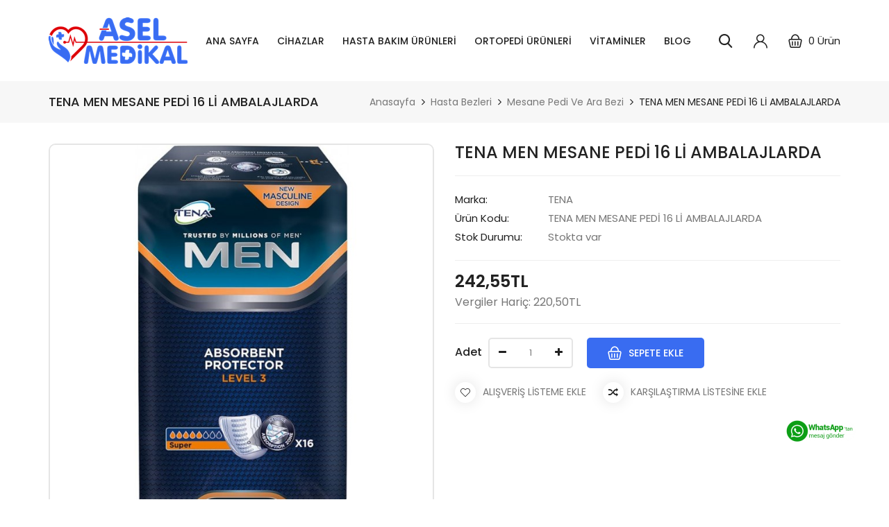

--- FILE ---
content_type: text/html; charset=utf-8
request_url: https://www.izmirdemedikal.com/hasta-bezleri/mesane-pedi-ve-ara-bezi/tena-men-mesane-pedi-16-li-ambalajlarda
body_size: 10256
content:
<!DOCTYPE html>
<!--[if IE]><![endif]-->
<!--[if IE 8 ]><html dir="ltr" lang="tr" class="ie8"><![endif]-->
<!--[if IE 9 ]><html dir="ltr" lang="tr" class="ie9"><![endif]-->
<!--[if (gt IE 9)|!(IE)]><!-->
<html dir="ltr" lang="tr">
<!--<![endif]-->
<head prefix="og:https://ogp.me/ns# fb:https://ogp.me/ns/fb# product:https://ogp.me/ns/product#">
	<meta charset="UTF-8" />
	<meta name="viewport" content="width=device-width, initial-scale=1">
	<meta http-equiv="X-UA-Compatible" content="IE=edge">
	<title>TENA MEN MESANE PEDİ 16 Lİ AMBALAJLARDA </title>
	<base href="https://www.izmirdemedikal.com/" />
			<meta name="description" content="TENA MEN MESANE PEDİ 16 Lİ AMBALAJLARDA " />
				<meta name="keywords" content="TENA MEN MESANE PEDİ 16 Lİ AMBALAJLARDA " />
		<script src="catalog/view/javascript/jquery/jquery-2.1.1.min.js"></script>
	<link href="catalog/view/javascript/bootstrap/css/bootstrap.min.css" rel="stylesheet" media="screen" />
	<script src="catalog/view/javascript/bootstrap/js/bootstrap.min.js"></script>
	<link href="catalog/view/javascript/font-awesome/css/font-awesome.min.css" rel="stylesheet" type="text/css" />
	<link href="https://fonts.googleapis.com/css2?family=Poppins:wght@300;400;500;600&display=swap" rel="stylesheet">
	
		<script src="catalog/view/javascript/mahardhi/jquery.elevateZoom.min.js"></script>
	<script src="catalog/view/javascript/jquery/magnific/jquery.magnific-popup.min.js"></script>
	<script src="catalog/view/javascript/mahardhi/owl.carousel.min.js"></script>
	<script type="text/javascript" src="catalog/view/javascript/mahardhi/quickview.js"></script>	
	<link href="catalog/view/theme/mahardhi/stylesheet/mahardhi/mahardhi-font.css" rel="stylesheet">
	<link href="catalog/view/theme/mahardhi/stylesheet/mahardhi/animate.min.css" rel="stylesheet">
	<link href="catalog/view/theme/mahardhi/stylesheet/mahardhi/owl.carousel.min.css" rel="stylesheet">
	<link href="catalog/view/theme/mahardhi/stylesheet/mahardhi/owl.theme.default.min.css" rel="stylesheet">
	<link rel="stylesheet" type="text/css" href="catalog/view/javascript/jquery/magnific/magnific-popup.css">
	
	<script type="text/javascript" src="catalog/view/javascript/mahardhi/slick.js"></script>	
	<link href="catalog/view/theme/mahardhi/stylesheet/mahardhi/slick.css" rel="stylesheet">

		  <script src="catalog/view/javascript/mahardhi/mahardhi_search.js"></script>
		<style>
				:root {
					--primary-color: #222222;
					--primary-hover-color: #396cf1;
					--secondary-color: #ffffff;
					--secondary-light-color: #777777;
					--background-color: #f7f7f7;
					--border-color: #e5e5e5
				}
			</style>
	<link href="catalog/view/theme/mahardhi/stylesheet/stylesheet.css" rel="stylesheet">
			<link href="catalog/view/javascript/jquery/magnific/magnific-popup.css" type="text/css" rel="stylesheet" media="screen" />
			<link href="catalog/view/javascript/jquery/datetimepicker/bootstrap-datetimepicker.min.css" type="text/css" rel="stylesheet" media="screen" />
							<script src="catalog/view/javascript/jquery/magnific/jquery.magnific-popup.min.js"></script>
			<script src="catalog/view/javascript/jquery/datetimepicker/moment/moment.min.js"></script>
			<script src="catalog/view/javascript/jquery/datetimepicker/moment/moment-with-locales.min.js"></script>
			<script src="catalog/view/javascript/jquery/datetimepicker/bootstrap-datetimepicker.min.js"></script>
		<script src="catalog/view/javascript/common.js"></script>
		<script src="catalog/view/javascript/mahardhi/jquery-ui.min.js"></script>
	<link rel="stylesheet" type="text/css" href="catalog/view/theme/mahardhi/stylesheet/mahardhi/jquery-ui.min.css">
	<script src="catalog/view/javascript/mahardhi/custom.js"></script>	
	
        <link rel="alternate" href="https://www.izmirdemedikal.com/hasta-bezleri/mesane-pedi-ve-ara-bezi/tena-men-mesane-pedi-16-li-ambalajlarda" hreflang="tr-tr"/>

      
			<link href="https://www.izmirdemedikal.com/tena-men-mesane-pedi-16-li-ambalajlarda" rel="canonical" />
			<link href="https://www.izmirdemedikal.com/image/catalog/cart.png" rel="icon" />
		</head>
<body class="product-product-457">
	<div class="loader"></div>
	<nav id="top">
		<div class="container">
			<div class="top-inner">
				<div class="top-left hidden">
	        	 	<div class="customer-support">
			        	<i class="icon-phone"></i><span>Bizi Arayın: 0533 633 43 30</span>
					</div>
		        </div>		       
			</div>
		</div>	
	</nav>
	<header>
		<div class="container">
			<div class="header-top">
				<div class="header-left">					
		        	<!-- start logo -->
			        <div id="logo">
													<a href="https://www.izmirdemedikal.com"><img src="https://www.izmirdemedikal.com/image/catalog/aselmedikallogo1.png" title="Asel Medikal" alt="Asel Medikal" class="img-responsive" /></a>
											</div>
				</div>
					
				<div class="header-center">
					<!-- start menu -->			
					<nav id="menu" class="navbar navbar_menu">
	<div class="navbar-header">
		<button type="button" class="btn btn-navbar navbar-toggle" id="btnMenuBar"><span class="addcart-icon"></span></button>
	</div>
	<div id="topCategoryList" class="main-menu menu-navbar clearfix" data-more=Diğer> 
		<div class="menu-close hidden-lg hidden-md"><span id="category" class="">Menü</span><i class="icon-close"></i></div> 
		<ul class="nav navbar-nav">
			<li class="menulist home"><a id="home" href="" >Ana Sayfa</a></li>
																		<li class="dropdown menulist">
							<a href="https://www.izmirdemedikal.com/cihazlar" class="dropdown-toggle" aria-expanded="false">Cihazlar</a>
															<div class="dropdown-menu navcol-menu item-column column-3">
									<div class="dropdown-inner">
																					<ul class="list-unstyled childs_1">
																									<li class="dropdown-submenu " >
														<a href="https://www.izmirdemedikal.com/cihazlar/adim-sayar-ve-nabiz-olcer" class="dropdown-toggle" aria-expanded="false">Adım Sayar ve Nabız Ölçer</a>
																											</li>
																									<li class="dropdown-submenu sub-menu-item" >
														<a href="https://www.izmirdemedikal.com/cihazlar/ates-olcer-termometre" class="dropdown-toggle" aria-expanded="false">Ateş Ölçer/Termometre</a>
																													<ul class="list-unstyled sub-menu ">
																																	<li>
																		<a href="https://www.izmirdemedikal.com/ates-olcer-termometre/ates-olcerler-termometreler" >Ateş Ölçerler/Termometreler</a>
																	</li>
																																	<li>
																		<a href="https://www.izmirdemedikal.com/ates-olcer-termometre/isi-kaydedici-termometreler" >Isı Kaydedici Termometreler</a>
																	</li>
																															</ul>
																											</li>
																							</ul>
																					<ul class="list-unstyled childs_1">
																									<li class="dropdown-submenu " >
														<a href="https://www.izmirdemedikal.com/cihazlar/nebulizatorler" class="dropdown-toggle" aria-expanded="false">Nebulizatörler</a>
																											</li>
																									<li class="dropdown-submenu sub-menu-item" >
														<a href="https://www.izmirdemedikal.com/cihazlar/tansiyon-aleti-ve-steteskop" class="dropdown-toggle" aria-expanded="false">Tansiyon Aleti ve Steteskop</a>
																													<ul class="list-unstyled sub-menu ">
																																	<li>
																		<a href="https://www.izmirdemedikal.com/tansiyon-aleti-ve-steteskop/dijital-tansiyon-aletleri" >Dijital Tansiyon Aletleri</a>
																	</li>
																																	<li>
																		<a href="https://www.izmirdemedikal.com/tansiyon-aleti-ve-steteskop/klasik-tansiyon-aletleri" >Klasik Tansiyon Aletleri</a>
																	</li>
																															</ul>
																											</li>
																							</ul>
																			</div>
																	</div>
													</li>
																				<li class="dropdown menulist">
							<a href="https://www.izmirdemedikal.com/hasta-bakim-urunleri" class="dropdown-toggle" aria-expanded="false">Hasta Bakım Ürünleri</a>
															<div class="dropdown-menu navcol-menu column-1 ">
									<div class="dropdown-inner">
																					<ul class="list-unstyled childs_1">
																																							<li class="" >
															<a href="https://www.izmirdemedikal.com/hasta-bakim-urunleri/eldiven-ve-maske" class="dropdown-toggle" aria-expanded="false">Eldiven ve Maske</a>
														</li>
																																																				<li class="" >
															<a href="https://www.izmirdemedikal.com/hasta-bakim-urunleri/goz-bantlari" class="dropdown-toggle" aria-expanded="false">Göz Bantları</a>
														</li>
																																																				<li class="dropdown-submenu sub-menu-item" >
															<a href="https://www.izmirdemedikal.com/hasta-bakim-urunleri/hasta-bezleri" class="dropdown-toggle" aria-expanded="false">Hasta Bezleri</a>
															<i class="fa fa-angle-right" aria-hidden="true"></i>
																															<ul class="list-unstyled sub-menu ">
																																			<li>
																			<a href="https://www.izmirdemedikal.com/hasta-bezleri/bel-bantli" >Bel Bantlı</a>
																		</li>
																																			<li>
																			<a href="https://www.izmirdemedikal.com/hasta-bezleri/kulot" >Külot</a>
																		</li>
																																			<li>
																			<a href="https://www.izmirdemedikal.com/hasta-bezleri/mesane-pedi-ve-ara-bezi" >Mesane Pedi ve Ara Bezi</a>
																		</li>
																																			<li>
																			<a href="https://www.izmirdemedikal.com/hasta-bezleri/yatak-koruyucu" >Yatak Koruyucu</a>
																		</li>
																																	</ul>
																													</li>
																																																				<li class="" >
															<a href="https://www.izmirdemedikal.com/hasta-bakim-urunleri/hasta-yatak-karyola" class="dropdown-toggle" aria-expanded="false">Hasta Yatak - Karyola</a>
														</li>
																																																				<li class="" >
															<a href="https://www.izmirdemedikal.com/hasta-bakim-urunleri/hasta-yikama-urunleri" class="dropdown-toggle" aria-expanded="false">Hasta Yıkama Ürünleri</a>
														</li>
																																																				<li class="" >
															<a href="https://www.izmirdemedikal.com/hasta-bakim-urunleri/havali-yatak-sistemleri" class="dropdown-toggle" aria-expanded="false">Havalı Yatak Sistemleri</a>
														</li>
																																																				<li class="" >
															<a href="https://www.izmirdemedikal.com/hasta-bakim-urunleri/kanul-sabitleyiciler-ve-pedler" class="dropdown-toggle" aria-expanded="false">Kanül Sabitleyiciler ve Pedler</a>
														</li>
																																																				<li class="" >
															<a href="https://www.izmirdemedikal.com/hasta-bakim-urunleri/klozetler-ve-yukselticiler" class="dropdown-toggle" aria-expanded="false">Klozetler ve Yükselticiler</a>
														</li>
																																																				<li class="" >
															<a href="https://www.izmirdemedikal.com/hasta-bakim-urunleri/mendil,havlu,sac-bonesi" class="dropdown-toggle" aria-expanded="false">Mendil,Havlu,Saç Bonesi</a>
														</li>
																																																				<li class="" >
															<a href="https://www.izmirdemedikal.com/hasta-bakim-urunleri/ordek-surgu" class="dropdown-toggle" aria-expanded="false">Ördek-Sürgü</a>
														</li>
																																																				<li class="dropdown-submenu sub-menu-item" >
															<a href="https://www.izmirdemedikal.com/hasta-bakim-urunleri/solunum-destek-urunleri" class="dropdown-toggle" aria-expanded="false">Solunum Destek Ürünleri</a>
															<i class="fa fa-angle-right" aria-hidden="true"></i>
																															<ul class="list-unstyled sub-menu ">
																																			<li>
																			<a href="https://www.izmirdemedikal.com/solunum-destek-urunleri/chamberlar-1" >Chamberlar</a>
																		</li>
																																			<li>
																			<a href="https://www.izmirdemedikal.com/solunum-destek-urunleri/sarf-malzeme-,yedek-parca" >Sarf Malzeme ,Yedek Parça</a>
																		</li>
																																	</ul>
																													</li>
																																																				<li class="dropdown-submenu sub-menu-item" >
															<a href="https://www.izmirdemedikal.com/hasta-bakim-urunleri/tekerlekli-sandalyeler" class="dropdown-toggle" aria-expanded="false">Tekerlekli Sandalyeler</a>
															<i class="fa fa-angle-right" aria-hidden="true"></i>
																															<ul class="list-unstyled sub-menu ">
																																			<li>
																			<a href="https://www.izmirdemedikal.com/tekerlekli-sandalyeler/akulu-sandalyeler" >Akülü Sandalyeler</a>
																		</li>
																																			<li>
																			<a href="https://www.izmirdemedikal.com/tekerlekli-sandalyeler/manuel-sandalyeler" >Manuel Sandalyeler</a>
																		</li>
																																	</ul>
																													</li>
																																																				<li class="dropdown-submenu sub-menu-item" >
															<a href="https://www.izmirdemedikal.com/hasta-bakim-urunleri/tibbi-tekstil-urunleri" class="dropdown-toggle" aria-expanded="false">Tıbbi Tekstil Ürünleri</a>
															<i class="fa fa-angle-right" aria-hidden="true"></i>
																															<ul class="list-unstyled sub-menu ">
																																			<li>
																			<a href="https://www.izmirdemedikal.com/tibbi-tekstil-urunleri/alezler" >Alezler</a>
																		</li>
																																	</ul>
																													</li>
																																																				<li class="dropdown-submenu sub-menu-item" >
															<a href="https://www.izmirdemedikal.com/hasta-bakim-urunleri/yara-bakim-urunleri" class="dropdown-toggle" aria-expanded="false">Yara Bakım Ürünleri</a>
															<i class="fa fa-angle-right" aria-hidden="true"></i>
																															<ul class="list-unstyled sub-menu ">
																																			<li>
																			<a href="https://www.izmirdemedikal.com/yara-bakim-urunleri/ostomi-bakim-urunleri" >Ostomi Bakım Ürünleri</a>
																		</li>
																																			<li>
																			<a href="https://www.izmirdemedikal.com/yara-bakim-urunleri/steril-yara-bantlari" >Steril Yara Bantları</a>
																		</li>
																																			<li>
																			<a href="https://www.izmirdemedikal.com/yara-bakim-urunleri/yara-bakim-urunleri-1" >Yara Bakım Ürünleri</a>
																		</li>
																																	</ul>
																													</li>
																																																				<li class="" >
															<a href="https://www.izmirdemedikal.com/hasta-bakim-urunleri/yardimci-urunler" class="dropdown-toggle" aria-expanded="false">Yardımcı Ürünler</a>
														</li>
																																				</ul>
																			</div>									
								</div>
													</li>
																				<li class="dropdown menulist">
							<a href="https://www.izmirdemedikal.com/ortopedi-urunleri" class="dropdown-toggle" aria-expanded="false">Ortopedi Ürünleri</a>
															<div class="dropdown-menu navcol-menu item-column column-4">
									<div class="dropdown-inner">
																					<ul class="list-unstyled childs_1">
																									<li class="dropdown-submenu " >
														<a href="https://www.izmirdemedikal.com/ortopedi-urunleri/alci-urunleri" class="dropdown-toggle" aria-expanded="false">Alçı Ürünleri</a>
																											</li>
																									<li class="dropdown-submenu " >
														<a href="https://www.izmirdemedikal.com/ortopedi-urunleri/ayak-urunleri" class="dropdown-toggle" aria-expanded="false">Ayak Ürünleri</a>
																											</li>
																									<li class="dropdown-submenu " >
														<a href="https://www.izmirdemedikal.com/ortopedi-urunleri/ayakkabi-ve-terlikler" class="dropdown-toggle" aria-expanded="false">Ayakkabı ve Terlikler</a>
																											</li>
																							</ul>
																					<ul class="list-unstyled childs_1">
																									<li class="dropdown-submenu " >
														<a href="https://www.izmirdemedikal.com/ortopedi-urunleri/boyunluklar" class="dropdown-toggle" aria-expanded="false">Boyunluklar</a>
																											</li>
																									<li class="dropdown-submenu " >
														<a href="https://www.izmirdemedikal.com/ortopedi-urunleri/dirsek-urunleri" class="dropdown-toggle" aria-expanded="false">Dirsek Ürünleri</a>
																											</li>
																									<li class="dropdown-submenu " >
														<a href="https://www.izmirdemedikal.com/ortopedi-urunleri/diz-ve-bacak-urunleri" class="dropdown-toggle" aria-expanded="false">Diz Ve Bacak Ürünleri</a>
																											</li>
																							</ul>
																					<ul class="list-unstyled childs_1">
																									<li class="dropdown-submenu " >
														<a href="https://www.izmirdemedikal.com/ortopedi-urunleri/el-bilek-urunleri" class="dropdown-toggle" aria-expanded="false">El Bilek Ürünleri</a>
																											</li>
																									<li class="dropdown-submenu sub-menu-item" >
														<a href="https://www.izmirdemedikal.com/ortopedi-urunleri/fizik-tedavi-urunleri" class="dropdown-toggle" aria-expanded="false">Fizik Tedavi Ürünleri</a>
																													<ul class="list-unstyled sub-menu ">
																																	<li>
																		<a href="https://www.izmirdemedikal.com/fizik-tedavi-urunleri/el-terapisi" >El Terapisi</a>
																	</li>
																																	<li>
																		<a href="https://www.izmirdemedikal.com/fizik-tedavi-urunleri/fitness-ve-pilates-urunleri" >Fitness ve Pilates Ürünleri</a>
																	</li>
																																	<li>
																		<a href="https://www.izmirdemedikal.com/fizik-tedavi-urunleri/korseler" >Korseler</a>
																	</li>
																																	<li>
																		<a href="https://www.izmirdemedikal.com/fizik-tedavi-urunleri/lenf-ve-odem-bandajlari" >Lenf ve Ödem Bandajları</a>
																	</li>
																																	<li>
																		<a href="https://www.izmirdemedikal.com/fizik-tedavi-urunleri/ortopedik-yastiklar-simitler" >Ortopedik Yastıklar &amp; Simitler</a>
																	</li>
																																	<li>
																		<a href="https://www.izmirdemedikal.com/fizik-tedavi-urunleri/soguk-sicak-jel-termofor" >Soğuk-Sıcak Jel / Termofor</a>
																	</li>
																																	<li>
																		<a href="https://www.izmirdemedikal.com/fizik-tedavi-urunleri/yardimci-urunler-1" >Yardımcı Ürünler</a>
																	</li>
																															</ul>
																											</li>
																									<li class="dropdown-submenu " >
														<a href="https://www.izmirdemedikal.com/ortopedi-urunleri/medikal-coraplar" class="dropdown-toggle" aria-expanded="false">Medikal Çoraplar</a>
																											</li>
																							</ul>
																					<ul class="list-unstyled childs_1">
																									<li class="dropdown-submenu " >
														<a href="https://www.izmirdemedikal.com/ortopedi-urunleri/metal-ortopedik-urunler" class="dropdown-toggle" aria-expanded="false">Metal Ortopedik Ürünler</a>
																											</li>
																									<li class="dropdown-submenu " >
														<a href="https://www.izmirdemedikal.com/ortopedi-urunleri/ozel-kusak-ve-destekler" class="dropdown-toggle" aria-expanded="false">Özel Kuşak Ve Destekler</a>
																											</li>
																									<li class="dropdown-submenu sub-menu-item" >
														<a href="https://www.izmirdemedikal.com/ortopedi-urunleri/sporcu-sagligi-urunleri" class="dropdown-toggle" aria-expanded="false">Sporcu Sağlığı Ürünleri</a>
																													<ul class="list-unstyled sub-menu ">
																																	<li>
																		<a href="https://www.izmirdemedikal.com/sporcu-sagligi-urunleri/ayak-bilek-agirliklari" >Ayak/Bilek Ağırlıkları</a>
																	</li>
																																	<li>
																		<a href="https://www.izmirdemedikal.com/sporcu-sagligi-urunleri/cesitli-urunler" >Çeşitli Ürünler</a>
																	</li>
																																	<li>
																		<a href="https://www.izmirdemedikal.com/sporcu-sagligi-urunleri/nabiz-olcer" >Nabız Ölçer</a>
																	</li>
																															</ul>
																											</li>
																							</ul>
																			</div>
																	</div>
													</li>
																				<li class="dropdown menulist">
							<a href="https://www.izmirdemedikal.com/vitaminler" class="dropdown-toggle" aria-expanded="false">Vitaminler</a>
															<div class="dropdown-menu navcol-menu column-1 ">
									<div class="dropdown-inner">
																					<ul class="list-unstyled childs_1">
																																							<li class="" >
															<a href="https://www.izmirdemedikal.com/vitaminler/gida-takviyeleri" class="dropdown-toggle" aria-expanded="false">Gıda Takviyeleri</a>
														</li>
																																																				<li class="" >
															<a href="https://www.izmirdemedikal.com/vitaminler/kapsuller" class="dropdown-toggle" aria-expanded="false">Kapsüller</a>
														</li>
																																				</ul>
																			</div>									
								</div>
													</li>
													
										<li class="blog"><a href="https://www.izmirdemedikal.com/index.php?route=blog/blog">Blog</a></li>
						
		</ul>
	</div>
</nav>


				</div>

				<div class="header-right header-links">	
					<!-- start search -->
					<div class="btn_search">
						<a class="search-btn">
					        <i class="search-icon icon-search"></i>
					    </a>						
					</div>

					<!-- start account -->	
					<div id="header_ac" class="dropdown">
						<a href="https://www.izmirdemedikal.com/index.php?route=account/account" title="Hesabım" class="dropdown-toggle" data-toggle="dropdown">
							<span class="hidden">Hesabım</span><i class="icon-user"></i>
						</a>
						<ul class="dropdown-menu dropdown-menu-right account-link-toggle">
															<li><a href="https://www.izmirdemedikal.com/index.php?route=account/register">Kayıt Ol</a></li>
								<li><a href="https://www.izmirdemedikal.com/index.php?route=account/login">Giriş Yap</a></li>								
								
							<li> <a href="https://www.izmirdemedikal.com/index.php?route=account/wishlist" id="wishlist-total" title="A.Listesi (0)">A.Listesi (0)</a></li>
					        <li class="language"></li>    
	        				<li class="currency"> </li>					
						</ul>
					</div>

					<!-- start cart -->			
					<div class="header_cart"><div id="cart" class="btn-group btn-block">
  <button type="button" data-toggle="dropdown" data-loading-text="Yükleniyor..." class="btn btn-inverse btn-block btn-lg dropdown-toggle">
    <span id="cart-total"><span class="cart-item">0</span> <span class="hidden-sm hidden-xs">Ürün</span></span>
  </button>
  <ul class="dropdown-menu header-cart-toggle pull-right ">
      <li>
      <p class="text-center product-cart-empty">Alışveriş Sepetiniz Boş!</p>
    </li>
    </ul>
</div></div>
				</div>
			</div>
		</div>
		<div class="header-search">
			<div id="mahardhiSearch" class="input-group mahardhi-search">
		<div class="category-search">
		<select name="category_id" class="form-control input-lg">
			<option value="0">Tüm Kategoriler</option>
												<option value="130">Cihazlar</option>
																			<option value="131">&nbsp;&nbsp;&nbsp;&nbsp;&nbsp;&nbsp;Adım Sayar ve Nabız Ölçer</option>
																									<option value="132">&nbsp;&nbsp;&nbsp;&nbsp;&nbsp;&nbsp;Ateş Ölçer/Termometre</option>
																							<option value="133">&nbsp;&nbsp;&nbsp;&nbsp;&nbsp;&nbsp;&nbsp;&nbsp;&nbsp;&nbsp;&nbsp;&nbsp;Ateş Ölçerler/Termometreler</option>
																								<option value="134">&nbsp;&nbsp;&nbsp;&nbsp;&nbsp;&nbsp;&nbsp;&nbsp;&nbsp;&nbsp;&nbsp;&nbsp;Isı Kaydedici Termometreler</option>
																										<option value="146">&nbsp;&nbsp;&nbsp;&nbsp;&nbsp;&nbsp;Nebulizatörler</option>
																									<option value="153">&nbsp;&nbsp;&nbsp;&nbsp;&nbsp;&nbsp;Tansiyon Aleti ve Steteskop</option>
																							<option value="154">&nbsp;&nbsp;&nbsp;&nbsp;&nbsp;&nbsp;&nbsp;&nbsp;&nbsp;&nbsp;&nbsp;&nbsp;Dijital Tansiyon Aletleri</option>
																								<option value="155">&nbsp;&nbsp;&nbsp;&nbsp;&nbsp;&nbsp;&nbsp;&nbsp;&nbsp;&nbsp;&nbsp;&nbsp;Klasik Tansiyon Aletleri</option>
																											<option value="182">Hasta Bakım Ürünleri</option>
																			<option value="189">&nbsp;&nbsp;&nbsp;&nbsp;&nbsp;&nbsp;Eldiven ve Maske</option>
																									<option value="194">&nbsp;&nbsp;&nbsp;&nbsp;&nbsp;&nbsp;Göz Bantları</option>
																									<option value="195">&nbsp;&nbsp;&nbsp;&nbsp;&nbsp;&nbsp;Hasta Bezleri</option>
																							<option value="196">&nbsp;&nbsp;&nbsp;&nbsp;&nbsp;&nbsp;&nbsp;&nbsp;&nbsp;&nbsp;&nbsp;&nbsp;Bel Bantlı</option>
																								<option value="197">&nbsp;&nbsp;&nbsp;&nbsp;&nbsp;&nbsp;&nbsp;&nbsp;&nbsp;&nbsp;&nbsp;&nbsp;Külot</option>
																								<option value="198">&nbsp;&nbsp;&nbsp;&nbsp;&nbsp;&nbsp;&nbsp;&nbsp;&nbsp;&nbsp;&nbsp;&nbsp;Mesane Pedi ve Ara Bezi</option>
																								<option value="199">&nbsp;&nbsp;&nbsp;&nbsp;&nbsp;&nbsp;&nbsp;&nbsp;&nbsp;&nbsp;&nbsp;&nbsp;Yatak Koruyucu</option>
																										<option value="200">&nbsp;&nbsp;&nbsp;&nbsp;&nbsp;&nbsp;Hasta Yatak - Karyola</option>
																									<option value="201">&nbsp;&nbsp;&nbsp;&nbsp;&nbsp;&nbsp;Hasta Yıkama Ürünleri</option>
																									<option value="202">&nbsp;&nbsp;&nbsp;&nbsp;&nbsp;&nbsp;Havalı Yatak Sistemleri</option>
																									<option value="203">&nbsp;&nbsp;&nbsp;&nbsp;&nbsp;&nbsp;Kanül Sabitleyiciler ve Pedler</option>
																									<option value="204">&nbsp;&nbsp;&nbsp;&nbsp;&nbsp;&nbsp;Klozetler ve Yükselticiler</option>
																									<option value="205">&nbsp;&nbsp;&nbsp;&nbsp;&nbsp;&nbsp;Mendil,Havlu,Saç Bonesi</option>
																									<option value="206">&nbsp;&nbsp;&nbsp;&nbsp;&nbsp;&nbsp;Ördek-Sürgü</option>
																									<option value="207">&nbsp;&nbsp;&nbsp;&nbsp;&nbsp;&nbsp;Solunum Destek Ürünleri</option>
																							<option value="208">&nbsp;&nbsp;&nbsp;&nbsp;&nbsp;&nbsp;&nbsp;&nbsp;&nbsp;&nbsp;&nbsp;&nbsp;Chamberlar</option>
																								<option value="209">&nbsp;&nbsp;&nbsp;&nbsp;&nbsp;&nbsp;&nbsp;&nbsp;&nbsp;&nbsp;&nbsp;&nbsp;Sarf Malzeme ,Yedek Parça</option>
																										<option value="210">&nbsp;&nbsp;&nbsp;&nbsp;&nbsp;&nbsp;Tekerlekli Sandalyeler</option>
																							<option value="211">&nbsp;&nbsp;&nbsp;&nbsp;&nbsp;&nbsp;&nbsp;&nbsp;&nbsp;&nbsp;&nbsp;&nbsp;Akülü Sandalyeler</option>
																								<option value="212">&nbsp;&nbsp;&nbsp;&nbsp;&nbsp;&nbsp;&nbsp;&nbsp;&nbsp;&nbsp;&nbsp;&nbsp;Manuel Sandalyeler</option>
																										<option value="213">&nbsp;&nbsp;&nbsp;&nbsp;&nbsp;&nbsp;Tıbbi Tekstil Ürünleri</option>
																							<option value="214">&nbsp;&nbsp;&nbsp;&nbsp;&nbsp;&nbsp;&nbsp;&nbsp;&nbsp;&nbsp;&nbsp;&nbsp;Alezler</option>
																										<option value="216">&nbsp;&nbsp;&nbsp;&nbsp;&nbsp;&nbsp;Yara Bakım Ürünleri</option>
																							<option value="217">&nbsp;&nbsp;&nbsp;&nbsp;&nbsp;&nbsp;&nbsp;&nbsp;&nbsp;&nbsp;&nbsp;&nbsp;Ostomi Bakım Ürünleri</option>
																								<option value="218">&nbsp;&nbsp;&nbsp;&nbsp;&nbsp;&nbsp;&nbsp;&nbsp;&nbsp;&nbsp;&nbsp;&nbsp;Steril Yara Bantları</option>
																								<option value="219">&nbsp;&nbsp;&nbsp;&nbsp;&nbsp;&nbsp;&nbsp;&nbsp;&nbsp;&nbsp;&nbsp;&nbsp;Yara Bakım Ürünleri</option>
																										<option value="220">&nbsp;&nbsp;&nbsp;&nbsp;&nbsp;&nbsp;Yardımcı Ürünler</option>
																										<option value="255">Ortopedi Ürünleri</option>
																			<option value="256">&nbsp;&nbsp;&nbsp;&nbsp;&nbsp;&nbsp;Alçı Ürünleri</option>
																									<option value="257">&nbsp;&nbsp;&nbsp;&nbsp;&nbsp;&nbsp;Ayak Ürünleri</option>
																									<option value="258">&nbsp;&nbsp;&nbsp;&nbsp;&nbsp;&nbsp;Ayakkabı ve Terlikler</option>
																									<option value="259">&nbsp;&nbsp;&nbsp;&nbsp;&nbsp;&nbsp;Boyunluklar</option>
																									<option value="260">&nbsp;&nbsp;&nbsp;&nbsp;&nbsp;&nbsp;Dirsek Ürünleri</option>
																									<option value="261">&nbsp;&nbsp;&nbsp;&nbsp;&nbsp;&nbsp;Diz Ve Bacak Ürünleri</option>
																									<option value="262">&nbsp;&nbsp;&nbsp;&nbsp;&nbsp;&nbsp;El Bilek Ürünleri</option>
																									<option value="263">&nbsp;&nbsp;&nbsp;&nbsp;&nbsp;&nbsp;Fizik Tedavi Ürünleri</option>
																							<option value="264">&nbsp;&nbsp;&nbsp;&nbsp;&nbsp;&nbsp;&nbsp;&nbsp;&nbsp;&nbsp;&nbsp;&nbsp;El Terapisi</option>
																								<option value="265">&nbsp;&nbsp;&nbsp;&nbsp;&nbsp;&nbsp;&nbsp;&nbsp;&nbsp;&nbsp;&nbsp;&nbsp;Fitness ve Pilates Ürünleri</option>
																								<option value="272">&nbsp;&nbsp;&nbsp;&nbsp;&nbsp;&nbsp;&nbsp;&nbsp;&nbsp;&nbsp;&nbsp;&nbsp;Korseler</option>
																								<option value="267">&nbsp;&nbsp;&nbsp;&nbsp;&nbsp;&nbsp;&nbsp;&nbsp;&nbsp;&nbsp;&nbsp;&nbsp;Lenf ve Ödem Bandajları</option>
																								<option value="268">&nbsp;&nbsp;&nbsp;&nbsp;&nbsp;&nbsp;&nbsp;&nbsp;&nbsp;&nbsp;&nbsp;&nbsp;Ortopedik Yastıklar &amp; Simitler</option>
																								<option value="269">&nbsp;&nbsp;&nbsp;&nbsp;&nbsp;&nbsp;&nbsp;&nbsp;&nbsp;&nbsp;&nbsp;&nbsp;Soğuk-Sıcak Jel / Termofor</option>
																								<option value="270">&nbsp;&nbsp;&nbsp;&nbsp;&nbsp;&nbsp;&nbsp;&nbsp;&nbsp;&nbsp;&nbsp;&nbsp;Yardımcı Ürünler</option>
																										<option value="318">&nbsp;&nbsp;&nbsp;&nbsp;&nbsp;&nbsp;Medikal Çoraplar</option>
																									<option value="273">&nbsp;&nbsp;&nbsp;&nbsp;&nbsp;&nbsp;Metal Ortopedik Ürünler</option>
																									<option value="274">&nbsp;&nbsp;&nbsp;&nbsp;&nbsp;&nbsp;Özel Kuşak Ve Destekler</option>
																									<option value="275">&nbsp;&nbsp;&nbsp;&nbsp;&nbsp;&nbsp;Sporcu Sağlığı Ürünleri</option>
																							<option value="276">&nbsp;&nbsp;&nbsp;&nbsp;&nbsp;&nbsp;&nbsp;&nbsp;&nbsp;&nbsp;&nbsp;&nbsp;Ayak/Bilek Ağırlıkları</option>
																								<option value="277">&nbsp;&nbsp;&nbsp;&nbsp;&nbsp;&nbsp;&nbsp;&nbsp;&nbsp;&nbsp;&nbsp;&nbsp;Çeşitli Ürünler</option>
																								<option value="278">&nbsp;&nbsp;&nbsp;&nbsp;&nbsp;&nbsp;&nbsp;&nbsp;&nbsp;&nbsp;&nbsp;&nbsp;Nabız Ölçer</option>
																											<option value="279">Sarf Malzemeleri</option>
																			<option value="280">&nbsp;&nbsp;&nbsp;&nbsp;&nbsp;&nbsp;Aile Hekimliği Malzemeleri</option>
																							<option value="281">&nbsp;&nbsp;&nbsp;&nbsp;&nbsp;&nbsp;&nbsp;&nbsp;&nbsp;&nbsp;&nbsp;&nbsp;Aşı Nakil Çantaları</option>
																								<option value="282">&nbsp;&nbsp;&nbsp;&nbsp;&nbsp;&nbsp;&nbsp;&nbsp;&nbsp;&nbsp;&nbsp;&nbsp;Tıbbi Sarf Malzemeleri</option>
																										<option value="283">&nbsp;&nbsp;&nbsp;&nbsp;&nbsp;&nbsp;Aletler</option>
																									<option value="284">&nbsp;&nbsp;&nbsp;&nbsp;&nbsp;&nbsp;Antiseptik ve Dezenfektanlar</option>
																									<option value="285">&nbsp;&nbsp;&nbsp;&nbsp;&nbsp;&nbsp;Beslenme Sarf Malzemeleri</option>
																									<option value="286">&nbsp;&nbsp;&nbsp;&nbsp;&nbsp;&nbsp;Cerrahi Kep,Bone,Galoş</option>
																									<option value="287">&nbsp;&nbsp;&nbsp;&nbsp;&nbsp;&nbsp;Cerrahi Ürünler ve İplikler</option>
																									<option value="288">&nbsp;&nbsp;&nbsp;&nbsp;&nbsp;&nbsp;Dermatoloji Ürünleri</option>
																									<option value="289">&nbsp;&nbsp;&nbsp;&nbsp;&nbsp;&nbsp;Drenaj-Artroskopi Seti</option>
																									<option value="290">&nbsp;&nbsp;&nbsp;&nbsp;&nbsp;&nbsp;Enjektör-İğne-İnfüzyon</option>
																									<option value="291">&nbsp;&nbsp;&nbsp;&nbsp;&nbsp;&nbsp;Gazlı,Sargı Bezleri,Bandajlar</option>
																									<option value="292">&nbsp;&nbsp;&nbsp;&nbsp;&nbsp;&nbsp;Göz Bantları</option>
																									<option value="293">&nbsp;&nbsp;&nbsp;&nbsp;&nbsp;&nbsp;İlk Yardım Ürünleri</option>
																							<option value="294">&nbsp;&nbsp;&nbsp;&nbsp;&nbsp;&nbsp;&nbsp;&nbsp;&nbsp;&nbsp;&nbsp;&nbsp;Ateller</option>
																								<option value="295">&nbsp;&nbsp;&nbsp;&nbsp;&nbsp;&nbsp;&nbsp;&nbsp;&nbsp;&nbsp;&nbsp;&nbsp;Çantaları ve Ecza Dolapları</option>
																								<option value="296">&nbsp;&nbsp;&nbsp;&nbsp;&nbsp;&nbsp;&nbsp;&nbsp;&nbsp;&nbsp;&nbsp;&nbsp;İlk Yardım Malzemeleri</option>
																								<option value="297">&nbsp;&nbsp;&nbsp;&nbsp;&nbsp;&nbsp;&nbsp;&nbsp;&nbsp;&nbsp;&nbsp;&nbsp;Sedyeler</option>
																								<option value="298">&nbsp;&nbsp;&nbsp;&nbsp;&nbsp;&nbsp;&nbsp;&nbsp;&nbsp;&nbsp;&nbsp;&nbsp;Soğuk / Sıcak Kompres</option>
																								<option value="299">&nbsp;&nbsp;&nbsp;&nbsp;&nbsp;&nbsp;&nbsp;&nbsp;&nbsp;&nbsp;&nbsp;&nbsp;Turnikeler</option>
																										<option value="300">&nbsp;&nbsp;&nbsp;&nbsp;&nbsp;&nbsp;İndikatörler</option>
																									<option value="301">&nbsp;&nbsp;&nbsp;&nbsp;&nbsp;&nbsp;Kadın Doğum</option>
																									<option value="306">&nbsp;&nbsp;&nbsp;&nbsp;&nbsp;&nbsp;Kanama Durdurucular</option>
																									<option value="302">&nbsp;&nbsp;&nbsp;&nbsp;&nbsp;&nbsp;KBB Ürünleri</option>
																							<option value="303">&nbsp;&nbsp;&nbsp;&nbsp;&nbsp;&nbsp;&nbsp;&nbsp;&nbsp;&nbsp;&nbsp;&nbsp;Boğaz</option>
																								<option value="304">&nbsp;&nbsp;&nbsp;&nbsp;&nbsp;&nbsp;&nbsp;&nbsp;&nbsp;&nbsp;&nbsp;&nbsp;Burun</option>
																								<option value="305">&nbsp;&nbsp;&nbsp;&nbsp;&nbsp;&nbsp;&nbsp;&nbsp;&nbsp;&nbsp;&nbsp;&nbsp;Kulak</option>
																										<option value="307">&nbsp;&nbsp;&nbsp;&nbsp;&nbsp;&nbsp;Kemoterapi Ürünleri</option>
																									<option value="308">&nbsp;&nbsp;&nbsp;&nbsp;&nbsp;&nbsp;Laboratuvar Ürünleri</option>
																									<option value="309">&nbsp;&nbsp;&nbsp;&nbsp;&nbsp;&nbsp;Muayene Masa Örtüleri</option>
																									<option value="310">&nbsp;&nbsp;&nbsp;&nbsp;&nbsp;&nbsp;Örtüler ve Diğer Ürünler</option>
																									<option value="311">&nbsp;&nbsp;&nbsp;&nbsp;&nbsp;&nbsp;Sondalar ve İdrar Torbaları</option>
																									<option value="312">&nbsp;&nbsp;&nbsp;&nbsp;&nbsp;&nbsp;Stapler</option>
																									<option value="313">&nbsp;&nbsp;&nbsp;&nbsp;&nbsp;&nbsp;Steril Ürünler ve Pamuklar</option>
																									<option value="314">&nbsp;&nbsp;&nbsp;&nbsp;&nbsp;&nbsp;Tıbbi Flasterler</option>
																									<option value="315">&nbsp;&nbsp;&nbsp;&nbsp;&nbsp;&nbsp;Tomografi Ürünleri</option>
																									<option value="316">&nbsp;&nbsp;&nbsp;&nbsp;&nbsp;&nbsp;Ultrason,EKG Jeli,Elektrot</option>
																									<option value="317">&nbsp;&nbsp;&nbsp;&nbsp;&nbsp;&nbsp;Üroloji Sarf Malzemeleri</option>
																										<option value="319">Vitaminler</option>
																			<option value="320">&nbsp;&nbsp;&nbsp;&nbsp;&nbsp;&nbsp;Gıda Takviyeleri</option>
																									<option value="321">&nbsp;&nbsp;&nbsp;&nbsp;&nbsp;&nbsp;Kapsüller</option>
																			</select>
	</div>
		
	<input type="text" name="search" value="" placeholder="Burada Arayın..." class="form-control input-lg ui-autocomplete-input" />
	<span class="btn-search input-group-btn">
		<button type="button" class="btn btn-default btn-lg"><i class="search-icon icon-search"></i></button>
	</span>
</div>

<script type="text/javascript">
$('#mahardhiSearch .btn-search button').bind('click', function() {
	url = 'index.php?route=product/search';

	var search = $('#mahardhiSearch input[name=\'search\']').prop('value');
	if (search) {
		url += '&search=' + encodeURIComponent(search);
	}

	var category_id = $('#mahardhiSearch select[name=\'category_id\']').prop('value');
	if (category_id > 0) {
		url += '&category_id=' + encodeURIComponent(category_id);
		// url += '&sub_category=true';
		// url += '&description=true';
	}

	location = url;
});

$('#mahardhiSearch input[name=\'search\']').bind('keydown', function(e) {
	if (e.keyCode == 13) {
		$('#mahardhiSearch .btn-search button').trigger('click');
	}
});
</script>

			<i class="serach-close icon-close"></i>
		</div>
	</header>

<script><!--
	$(document).ready(function(){
		var headerfixed = 1;
		if (headerfixed == 1) {
			$(window).scroll(function () {
				if ($(window).width() > 991) {
					if ($(this).scrollTop() > 100) {
						$('.common-home header').addClass('header-fixed');
							} else {
						$('.common-home header').removeClass('header-fixed');
					}
				}
				else{
					$('.common-home header').removeClass('header-fixed');
				}
			});
		}
		else{		
			$('.common-home header').removeClass('header-fixed');
		}
	});
</script>
<div id="product-page" class="container">	
	<ul class="breadcrumb">
					<li><a href="https://www.izmirdemedikal.com">Anasayfa</a></li>
					<li><a href="https://www.izmirdemedikal.com/hasta-bakim-urunleri/hasta-bezleri">Hasta Bezleri</a></li>
					<li><a href="https://www.izmirdemedikal.com/hasta-bezleri/mesane-pedi-ve-ara-bezi">Mesane Pedi ve Ara Bezi</a></li>
					<li><a href="https://www.izmirdemedikal.com/hasta-bezleri/mesane-pedi-ve-ara-bezi/tena-men-mesane-pedi-16-li-ambalajlarda">TENA MEN MESANE PEDİ 16 Lİ AMBALAJLARDA </a></li>
			</ul>
	<div class="row">
					<div id="content" class="col-sm-12">
		
		<h2 class="page_title">TENA MEN MESANE PEDİ 16 Lİ AMBALAJLARDA</h2>
			<div class="pro-deatil row">
																	<div class="col-sm-6 product-img">
											<div class="thumbnails">
							<div class="product-additional">
																	<div class="pro-image">
										<a href="https://www.izmirdemedikal.com/image/cache/catalog/71-8VZ0msBL._AC_UF1000,1000_QL80_-1000x1000.jpg" title="TENA MEN MESANE PEDİ 16 Lİ AMBALAJLARDA" class="thumbnail">
											<img src="https://www.izmirdemedikal.com/image/cache/catalog/71-8VZ0msBL._AC_UF1000,1000_QL80_-660x660.jpg" title="TENA MEN MESANE PEDİ 16 Lİ AMBALAJLARDA" id="zoom" alt="TENA MEN MESANE PEDİ 16 Lİ AMBALAJLARDA" data-zoom-image="https://www.izmirdemedikal.com/image/cache/catalog/71-8VZ0msBL._AC_UF1000,1000_QL80_-1000x1000.jpg"/>
										</a>
									</div>
									
																	<div id="additional-carousel" class="owl-carousel owl-theme clearfix">
										<div class="image-additional">
											<a href="https://www.izmirdemedikal.com/image/cache/catalog/71-8VZ0msBL._AC_UF1000,1000_QL80_-1000x1000.jpg" title="TENA MEN MESANE PEDİ 16 Lİ AMBALAJLARDA" class="elevatezoom-gallery" data-image="https://www.izmirdemedikal.com/image/cache/catalog/71-8VZ0msBL._AC_UF1000,1000_QL80_-660x660.jpg" data-zoom-image="https://www.izmirdemedikal.com/image/cache/catalog/71-8VZ0msBL._AC_UF1000,1000_QL80_-1000x1000.jpg" >
												<img src="https://www.izmirdemedikal.com/image/cache/catalog/71-8VZ0msBL._AC_UF1000,1000_QL80_-660x660.jpg"  title="TENA MEN MESANE PEDİ 16 Lİ AMBALAJLARDA" alt="TENA MEN MESANE PEDİ 16 Lİ AMBALAJLARDA" width="100" height="100"/>
											</a>
										</div>
																					<div class="image-additional">
												<a href="https://www.izmirdemedikal.com/image/cache/catalog/images-1000x1000.jpg" title="TENA MEN MESANE PEDİ 16 Lİ AMBALAJLARDA" class="elevatezoom-gallery" data-image="https://www.izmirdemedikal.com/image/cache/catalog/images-660x660.jpg" data-zoom-image="https://www.izmirdemedikal.com/image/cache/catalog/images-1000x1000.jpg">
													<img src="https://www.izmirdemedikal.com/image/cache/catalog/images-660x660.jpg"  title="TENA MEN MESANE PEDİ 16 Lİ AMBALAJLARDA" alt="TENA MEN MESANE PEDİ 16 Lİ AMBALAJLARDA" width="100" height="100" />
												</a>
											</div>
																			</div>
															</div>
						</div>
									</div>
																	<div class="col-sm-6 right_info">
					<h1 class="">TENA MEN MESANE PEDİ 16 Lİ AMBALAJLARDA</h1>
										<hr>
					<ul class="list-unstyled">					
													<li><span class="disc">Marka:</span> <a class="disc1" href="https://www.izmirdemedikal.com/tena">TENA</a></li>
												<li><span class="disc">Ürün Kodu:</span><span class="disc1"> TENA MEN MESANE PEDİ 16 Lİ AMBALAJLARDA </span></li>
												<li><span class="disc">Stok Durumu:</span><span class="disc1"> Stokta var</span></li>
					</ul>
											<hr>
						<ul class="list-unstyled">
															<li>
									<span class="pro_price">242,55TL</span>
								</li>
																						<li class="tax">Vergiler Hariç: 220,50TL</li>
																											</ul>
						<hr>
										<div id="product" class="product-options">
																		<div class="form-group">
							<div class="product-btn-quantity">
								<label class="control-label qty" for="input-quantity">Adet</label>
	                            <div class="minus-plus">
	                            	<button class="minus"><i class="fa fa-minus"></i></button>
	                            	<input type="text" name="quantity" value="1" size="2" id="input-quantity" class="form-control" />
	                            	<button class="plus"><i class="fa fa-plus"></i></button>	                            	
	                            </div>
	                        </div>	                        
						</div>
						<div class="form-group">
							<button type="button" id="button-cart" data-loading-text="Yükleniyor..." class="btn btn-primary btn-lg btn-block"><i class="icon-shopping-basket"></i>Sepete Ekle</button>
						</div>
                        <input type="hidden" name="product_id" value="457" />
						<div class="btn-group">									
							<button type="button" class="pro_wish" title="Alışveriş Listeme Ekle" onclick="wishlist.add('457');"><i class="icon-heart"></i>Alışveriş Listeme Ekle</button>
							<button type="button" class="pro_comper" title="Karşılaştırma listesine ekle" onclick="compare.add('457');"><i class="icon-change"></i>Karşılaştırma listesine ekle</button>
						</div>	
						
											</div>
									</div>
			</div>
						<div class="col-sm-12">
				<div class="row propage-tab">
				<ul class="nav nav-tabs">
					<li class="active"><a href="#tab-description" data-toggle="tab">Açıklama</a></li>
														</ul>
				<div class="tab-content">
					<div class="tab-pane active" id="tab-description"><p style="text-rendering: optimizelegibility; -webkit-font-smoothing: antialiased; box-sizing: inherit; margin-bottom: 0px; font-size: 14px; color: rgb(102, 102, 102); line-height: 25px; padding: 10px 0px;"><font face="Arial"><b><span style="font-size: 24px;">TENA MEN MESANE PEDİ 16 Lİ AMBALAJLARDA</span></b></font></p><p style="text-rendering: optimizelegibility; -webkit-font-smoothing: antialiased; box-sizing: inherit; margin-bottom: 0px; font-size: 14px; color: rgb(102, 102, 102); line-height: 25px; padding: 10px 0px;"><font face="Arial">&nbsp;<span style="font-size: 14px;">Tena Men Level-2 Erkek Mesane Pedi, prostat ya da ameliyat sonrası idrar kaçırma durumu yaşayabilen erkeklerin tüm gün boyunca kendilerini rahat, kuru ve güvende hissetmesi için tasarlanmıştır.</span></font></p><p style="text-rendering: optimizelegibility; -webkit-font-smoothing: antialiased; box-sizing: inherit; margin-bottom: 0px; font-size: 14px; color: rgb(102, 102, 102); line-height: 25px; padding: 10px 0px;"><font face="Arial"><span style="font-size: 14px;">4 damla erkek mesane pedi, orta emici</span></font></p><p style="text-rendering: optimizelegibility; -webkit-font-smoothing: antialiased; box-sizing: inherit; margin-bottom: 0px; font-size: 14px; color: rgb(102, 102, 102); line-height: 25px; padding: 10px 0px;"><font face="Arial"><span style="font-size: 14px;">Erkek anatomisine uygundur.</span></font></p><p style="text-rendering: optimizelegibility; -webkit-font-smoothing: antialiased; box-sizing: inherit; margin-bottom: 0px; font-size: 14px; color: rgb(102, 102, 102); line-height: 25px; padding: 10px 0px;"><font face="Arial"><span style="font-size: 14px;">1 pakette 16 adet vardır.&nbsp;&nbsp;</span></font></p><p style="text-rendering: optimizelegibility; -webkit-font-smoothing: antialiased; box-sizing: inherit; margin-bottom: 0px; font-size: 14px; color: rgb(102, 102, 102); line-height: 25px; padding: 10px 0px;"><br></p></div>
														</div>
				</div>
			</div>
			
													<p>
					Etiketler:
											 <a href="https://www.izmirdemedikal.com/index.php?route=product/search&amp;tag=TENA MEN MESANE PEDİ 16 Lİ AMBALAJLARDA">TENA MEN MESANE PEDİ 16 Lİ AMBALAJLARDA</a>,
																	 <a href="https://www.izmirdemedikal.com/index.php?route=product/search&amp;tag=TENA MEN MESANE PEDİ 16 Lİ AMBALAJLARDA">TENA MEN MESANE PEDİ 16 Lİ AMBALAJLARDA</a> 											 <a href=""></a> 									</p>
						
											
                <a href="https://wa.me/905336361344" target="about:blank"><img src="https://www.izmirdemedikal.com/image/cache/catalog/banners/whatsappp-100x100.png" alt="" title="" data-placeholder="https://www.izmirdemedikal.com/image/cache/no_image-100x100.png" style="position: fixed; width: 400; height: 200; bottom: 48px; right: 48px;" /></a>

            
	</div>
	
	</div>	
</div>
<script><!--
$('select[name=\'recurring_id\'], input[name="quantity"]').change(function(){
	$.ajax({
		url: 'index.php?route=product/product/getRecurringDescription',
		type: 'post',
		data: $('input[name=\'product_id\'], input[name=\'quantity\'], select[name=\'recurring_id\']'),
		dataType: 'json',
		beforeSend: function() {
			$('#recurring-description').html('');
		},
		success: function(json) {
			$('.alert-dismissible, .text-danger').remove();

			if (json['success']) {
				$('#recurring-description').html(json['success']);
			}
		}
	});
});
//--></script>
<script><!--
$('#button-cart').on('click', function() {
	$.ajax({
		url: 'index.php?route=checkout/cart/add',
		type: 'post',
		data: $('#product input[type=\'text\'], #product input[type=\'hidden\'], #product input[type=\'radio\']:checked, #product input[type=\'checkbox\']:checked, #product select, #product textarea'),
		dataType: 'json',
		beforeSend: function() {
			$('#button-cart').button('loading');
		},
		complete: function() {
			$('#button-cart').button('reset');
		},
		success: function(json) {
			$('.alert-dismissible, .text-danger').remove();
			$('.form-group').removeClass('has-error');

			if (json['error']) {
				if (json['error']['option']) {
					for (i in json['error']['option']) {
						var element = $('#input-option' + i.replace('_', '-'));

						if (element.parent().hasClass('input-group')) {
							element.parent().after('<div class="text-danger">' + json['error']['option'][i] + '</div>');
						} else {
							element.after('<div class="text-danger">' + json['error']['option'][i] + '</div>');
						}
					}
				}

				if (json['error']['recurring']) {
					$('select[name=\'recurring_id\']').after('<div class="text-danger">' + json['error']['recurring'] + '</div>');
				}

				// Highlight any found errors
				$('.text-danger').parent().addClass('has-error');
			}

			if (json['success']) {
				$('.breadcrumb-back').after('<div class="alert alert-success alert-dismissible">' + json['success'] + '<button type="button" class="close" data-dismiss="alert">&times;</button></div>');

				$('#cart > button').html('<span id="cart-total">' + json['total'] + '</span>');

				$('html, body').animate({ scrollTop: 0 }, 'slow');

				$('#cart > ul').load('index.php?route=common/cart/info ul li');
			}
		},
		error: function(xhr, ajaxOptions, thrownError) {
				alert(thrownError + "\r\n" + xhr.statusText + "\r\n" + xhr.responseText);
		}
	});
});
//--></script>
<script><!--
$('.date').datetimepicker({
	language: 'tr',
	pickTime: false
});

$('.datetime').datetimepicker({
	language: 'tr',
	pickDate: true,
	pickTime: true
});

$('.time').datetimepicker({
	language: 'tr',
	pickDate: false
});

$('button[id^=\'button-upload\']').on('click', function() {
	var node = this;

	$('#form-upload').remove();

	$('body').prepend('<form enctype="multipart/form-data" id="form-upload" style="display: none;"><input type="file" name="file" /></form>');

	$('#form-upload input[name=\'file\']').trigger('click');

	if (typeof timer != 'undefined') {
			clearInterval(timer);
	}

	timer = setInterval(function() {
		if ($('#form-upload input[name=\'file\']').val() != '') {
			clearInterval(timer);

			$.ajax({
				url: 'index.php?route=tool/upload',
				type: 'post',
				dataType: 'json',
				data: new FormData($('#form-upload')[0]),
				cache: false,
				contentType: false,
				processData: false,
				beforeSend: function() {
					$(node).button('loading');
				},
				complete: function() {
					$(node).button('reset');
				},
				success: function(json) {
					$('.text-danger').remove();

					if (json['error']) {
						$(node).parent().find('input').after('<div class="text-danger">' + json['error'] + '</div>');
					}

					if (json['success']) {
						alert(json['success']);

						$(node).parent().find('input').val(json['code']);
					}
				},
				error: function(xhr, ajaxOptions, thrownError) {
					alert(thrownError + "\r\n" + xhr.statusText + "\r\n" + xhr.responseText);
				}
			});
		}
	}, 500);
});
//--></script>
<script><!--
$('#review').delegate('.pagination a', 'click', function(e) {
		e.preventDefault();

		$('#review').fadeOut('slow');

		$('#review').load(this.href);

		$('#review').fadeIn('slow');
});

$('#review').load('index.php?route=product/product/review&product_id=457');

$('#button-review').on('click', function() {
	$.ajax({
		url: 'index.php?route=product/product/write&product_id=457',
		type: 'post',
		dataType: 'json',
		data: $("#form-review").serialize(),
		beforeSend: function() {
			$('#button-review').button('loading');
		},
		complete: function() {
			$('#button-review').button('reset');
		},
		success: function(json) {
			$('.alert-dismissible').remove();

			if (json['error']) {
				$('#review').after('<div class="alert alert-danger alert-dismissible"><i class="fa fa-exclamation-circle"></i> ' + json['error'] + '<button type="button" class="close" data-dismiss="alert">&times;</button></div>');
			}

			if (json['success']) {
				$('#review').after('<div class="alert alert-success alert-dismissible"><i class="fa fa-check-circle"></i> ' + json['success'] + '<button type="button" class="close" data-dismiss="alert">&times;</button></div>');

				$('input[name=\'name\']').val('');
				$('textarea[name=\'text\']').val('');
				$('input[name=\'rating\']:checked').prop('checked', false);
			}
		}
	});
});
//--></script>

<!-- M-Custom script -->
<script><!--
	$(document).ready(function() {
		// Additional images
		const direction = $('html').attr('dir');

		$('#additional-carousel').each(function () {
			if ($(this).closest('#column-left').length == 0 && $(this).closest('#column-right').length == 0) {
				$(this).addClass('owl-carousel owl-theme');
				const items = $(this).data('items') || 4;
				const sliderOptions = {
					loop: false,
					nav: true,
					navText: ['<i class="fa fa-angle-left"></i>','<i class="fa fa-angle-right"></i>'],
					dots: false,
					items: items,
					mouseDrag: false,
				    touchDrag: false,
				    pullDrag: false,
				    rewind: false,
				    autoplay: true,
					responsiveRefreshRate: 200,
					responsive: {
						0: { items: 1 },
						320: { items: ((items - 2) > 1) ? (items - 2) : 1 },
						375: { items: ((items - 1) > 1) ? (items - 1) : 1 },
						426: { items: items },
						768: { items: ((items - 1) > 1) ? (items - 1) : 1 },
						1200: { items: items }
					}
				};
				if (direction == 'rtl') sliderOptions['rtl'] = true;
				$(this).owlCarousel(sliderOptions);
			}
		});
	});

	$(document).ready(function() {
		if($(window).width() > 991) {
			$("#zoom").elevateZoom({
				zoomType: "inner",
				cursor: "crosshair",
				gallery:'additional-carousel',
				galleryActiveClass: 'active'
			});

			var image_index = 0;
			$(document).on('click', '.thumbnail', function () {
				$('.thumbnails').magnificPopup('open', image_index);
				return false;
			});

			$('#additional-carousel a').click(function() {
				var smallImage = $(this).attr('data-image');
				var largeImage = $(this).attr('data-zoom-image');
				var ez = $('#zoom').data('elevateZoom');
				$('.thumbnail').attr('href', largeImage);
				ez.swaptheimage(smallImage, largeImage);
				image_index = $(this).index('#additional-carousel a');
				return false;
			});
		} else {
			$(document).on('click', '.thumbnail', function () {
				$('.thumbnails').magnificPopup('open', 0);
				return false;
			});
		}
	});

	$(document).ready(function() {
		$('.thumbnails').magnificPopup({
			type:'image',
			delegate: 'a.elevatezoom-gallery', // Mahardhi Edit
			gallery: {
				enabled: true
			}
		});
	});

//--></script>

<footer class="mt-60">
	<div class="container">
		<div class="footer-top">
			<div class="row">
				<div class="col-sm-4">
					<div class="position-footer-left">
  <div class="footer_aboutus">  <a href="#">    <img alt="" src="image/catalog/aselmedikallogo1.png">  </a>    <div class="footer-desc">Uluslararası ve ulusal standartlarda tıbbi malzemelerin tedarik ve sunumunu yaparak, halkımızın kaliteli ve teknolojik tıbbi malzemelere erişimini sağlamaktır...</div></div><div class="social-media">  <a href="#"><i class="fa fa-facebook"></i></a>  <a href="#"><i class="fa fa-twitter"></i></a>  <a href="#"><i class="fa fa-youtube-play"></i></a>  <a target="_blank" href="https://www.instagram.com/vatanseverozelsaglik/"><i class="fa fa-instagram"></i></a>  <a href="#"><i class="fa fa-pinterest-p"></i></a></div>
</div>
				</div>
						      	<div class="col-sm-2">
		      		<div class="footer-content">
						<h5>Bilgi</h5>			        
				        <ul class="list-unstyled">
				         					          	<li><a href="https://www.izmirdemedikal.com/index.php?route=information/information&amp;information_id=4">Kurumsal</a></li>
				          					          	<li><a href="https://www.izmirdemedikal.com/index.php?route=information/information&amp;information_id=6">Teslimat Bilgileri</a></li>
				          					          	<li><a href="https://www.izmirdemedikal.com/index.php?route=information/information&amp;information_id=3">Gizlilik İlkeleri</a></li>
				          					          	<li><a href="https://www.izmirdemedikal.com/index.php?route=information/information&amp;information_id=5">M.Satış Sözleşmesi &amp; KVKK</a></li>
				          					          	<li><a href="https://www.izmirdemedikal.com/index.php?route=information/contact">Bize Ulaşın</a></li>
				        </ul>
			        </div>
		      	</div>
		      			      	<div class="col-sm-2">	
			      	<div class="footer-content">	      		
			      		<h5>Hesabım</h5>		      		
				        <ul class="list-unstyled">
				          <li><a href="https://www.izmirdemedikal.com/index.php?route=account/account">Hesabım</a></li>
				          <li><a href="https://www.izmirdemedikal.com/index.php?route=account/order">Sipariş Geçmişi</a></li>
				          <li><a href="https://www.izmirdemedikal.com/index.php?route=account/wishlist">İstek Listesi</a></li>
				          <li><a href="https://www.izmirdemedikal.com/index.php?route=account/newsletter">Bülten</a></li>
				           <li><a href="https://www.izmirdemedikal.com/index.php?route=account/return/add">Geri döner</a></li>
				        </ul>
			        </div>
		      	</div>
		      			      	<div class="col-sm-4">
					<div class="position-footer-right">
  <h5 class="toggled title">İletişim Bilgileri</h5><ul class="list-unstyled">  <li>    <div class="site">      <div class="contact_title">Adres:</div>      <div class="contact_site">Kazımdirik, 297. Sk. 6/c, 35030 Bornova/İzmir</div>    </div>  </li>  <li>    <div class="phone">      <div class="contact_title">Telefon:</div>      <div class="contact_site">0533 633 43 30</div>    </div>  </li>    <li>    <div class="email">      <div class="contact_title">E-Posta:</div>      <div class="contact_site">        <a href="mailto:pazarlama@izmirdemedikal.com">pazarlama@izmirdemedikal.com</a>      </div>    </div>  </li></ul>
</div>
				</div>
			</div>
		</div>
	</div>
	<div class="footer_bottom">
		<div class="container">
			<p class="powered">Asel Medikal &copy;  <a title="Opencart E Ticaret Paketleri | Opencart Temaları | Opencart Destek" href="http://www.protasarim.net.tr"><img src="image/pro-tasarim-opencart.png" alt="opencart eticaret paketleri,opencart tema,opencart izmir"></a> </p>
			<div class="position-footer-bottom">
  <div class="payment-link">     <img src="image/catalog/payment.png" alt="">  </div>
</div>
		</div>
	</div>		
	</footer>
<!-- top scroll -->
	<a href="#" class="scrollToTop back-to-top" data-toggle="tooltip" title="Üst"><i class="fa fa-angle-up"></i></a>
</body>
</html>


--- FILE ---
content_type: text/css
request_url: https://www.izmirdemedikal.com/catalog/view/theme/mahardhi/stylesheet/stylesheet.css
body_size: 16723
content:
body {
    font-family: 'Poppins', sans-serif;
    font-weight: 400;
    color: var(--primary-color);
    font-size: 14px;
    line-height: 20px;
    -webkit-font-smoothing: antialiased;
    -moz-osx-font-smoothing: grayscale;
}

/*----------------------------------------------*/
/* General Style */
/*----------------------------------------------*/
h1, h2, h3, h4, h5, h6 {
    color: var(--primary-color);
    font-weight: 500;
    text-transform: capitalize;
}
/* Override the bootstrap defaults */
h1 {
    font-size: 33px;
}
h2 {
    font-size: 28px;
}
h3 {
    font-size: 21px;
}
h4 {
    font-size: 16px;
}
h5 {
    font-size: 12px;
}
h6 {
    font-size: 10.2px;
}
a {
    color: var(--primary-color);
}
a:hover {
    text-decoration: none;
}
.fa {
    font-size: 14px;
}
legend {
    font-size: 18px;
    padding: 7px 0px;
    border-color: var(--border-color);
}
label {
    font-size: 14px;
    font-weight: normal;
}
select.form-control, textarea.form-control, input[type="text"].form-control, input[type="password"].form-control, input[type="datetime"].form-control, input[type="datetime-local"].form-control, input[type="date"].form-control, input[type="month"].form-control, input[type="time"].form-control, input[type="week"].form-control, input[type="number"].form-control, input[type="email"].form-control, input[type="url"].form-control, input[type="search"].form-control, input[type="tel"].form-control, input[type="color"].form-control {
    font-size: 14px;
}
.input-group input, .input-group select, .input-group .dropdown-menu, .input-group .popover {
    font-size: 14px;
}
.input-group .input-group-addon {
    font-size: 14px;
    height: 30px;
}

/* Fix some bootstrap issues */
span.hidden-xs, span.hidden-sm, span.hidden-md, span.hidden-lg {display: inline;}
a:focus, a:hover, div:focus, img:focus {
    text-decoration: none;
    outline: none;
    color: var(--primary-hover-color);
}
div.required .control-label:before {
    content: '* ';
    color: #F00;
    font-weight: bold;
}
.btn.focus:active, .btn:active:focus, .btn:focus, .addcart:focus {
    outline: none;
}
.btn.active.focus, .btn.active:focus, .btn.focus, .btn:active.focus, .btn:active:focus, .btn:focus, button:focus,
input:focus, select:focus, textarea:focus, div:focus, img:focus, .form-control:focus, i:focus{
    outline: none;
    box-shadow: none;
    text-decoration: none;
}

/*----------------------------------------------*/
/* scrollToTop */
/*----------------------------------------------*/
.scrollToTop {
    position: fixed;
    right: 30px;
    bottom: 30px;
    z-index: 5;
    background: var(--primary-hover-color);
    color: var(--secondary-color);
    height: 50px;
    width: 50px;
    border-radius: 5px;
    text-align: center;
}
.scrollToTop i{
    font-size: 22px;
    line-height: 50px;
}
.scrollToTop:hover,
.scrollToTop:focus{
    background: var(--primary-color);
    color: var(--secondary-color);
}
@media (max-width: 991px){
    .scrollToTop{
        height: 40px;
        width: 40px;
        right: 15px;
        bottom: 15px;
    }
    .scrollToTop i{
        line-height: 40px;
    }
}

/*----------------------------------------------*/
/* loader */
/*----------------------------------------------*/
.loader {
    position: fixed;
    left: 0;
    top: 0;
    width: 100%;
    height: 100%;
    z-index: 9999;
    background: url('../image/mahardhi/ajax_loader.gif') 50% 50% no-repeat rgb(255,255,255);
    opacity: 1;
}

/*----------------------------------------------*/
/* QuickView Loader*/
/*----------------------------------------------*/
 .quickview-wrapper {
    background-color: var(--secondary-color);
    display: none;
    height: 80vh;
    left: 0;
    margin: 0 auto;
    overflow: auto;
    padding: 20px 5px;
    position: fixed;
    right: 0;
    top: 7%;
    width: 70%;
    z-index: 9999;
}
.quickview-overlay {
    display: none;
    background-color: rgba(0,0,0,0.8);
    top: 0;
    left: 0;
    right: 0;
    bottom: 0;
    margin: auto;
    position: fixed;
    z-index: 99;
}
.quickview-btn {
    position: absolute;
    z-index: 200;
    top: 0;
    right: 0;
    font-size: 12px;
    height: 30px;
    width: 30px;
    line-height: 30px;
    text-align: center;
    color: var(--secondary-color);
    background: var(--primary-color);
    border-radius: 0;
}
.quickview-btn:hover{
    background: var(--primary-hover-color);
    color: var(--secondary-color);
}
.quickview-loader{
    display: none;
    position: fixed;
    top: 0;
    width: 50px;
    height: 50px;
    left: 0;
    right: 0;
    bottom: 0;
    text-align: center;
    z-index: 9999;
    margin: auto;
    background-color: transparent;
    line-height: 50px;
}
.quickview-loader-inner{
    font-size: 16px;
}
@media (max-width: 991px){
    .quickview-wrapper{
        width: 90%;
    }
}

/*----------------------------------------------*/
/* alert */
/*----------------------------------------------*/
.alert.alert-success {
    position: absolute;
    left: 0;
    top: 0;
    width: 100%;
    z-index: 999;
    border-radius: 0;
    margin: 0 0 20px 0;
}
.alert {
    padding: 9px 30px 9px 15px;
    border-radius: 0;
    text-align: center;
    position: relative;
    line-height: 20px;
    z-index: 1;
}
.alert-dismissable .close,
.alert-dismissible .close {
    font-size: 22px;
    opacity: 1;
    position: absolute;
    right: 10px;
    top: 0;
    line-height: 38px;
    text-shadow: none;
}
.newsletterblock .alert {
    position: fixed;
    top: 0;
    left: 0;
    width: 100%;
    z-index: 11;
}
#form-review .alert.alert-success,
#post_comment .alert{
    position: relative;
}

/*----------------------------------------------*/
/* Start Newsletter Popup */
/*----------------------------------------------*/
.newsletter-wrap {
    background: url(../image/mahardhi/newsletter-popup.jpg);
    background-size: cover;
    padding: 79px 30px;
}
.newsletter-content {
    max-width: 450px;
    width: 100%;
    margin: auto 0 auto auto;
}
#newsletter-popup .modal-content {
    background: transparent;
    box-shadow: none;
}
.modal-dialog-centered {
    display: -ms-flexbox;
    display: flex;
    -ms-flex-align: center;
    align-items: center;
    min-height: calc(100% - (.5rem * 2));
}
.modal-content{
    border: none;
    display: -ms-flexbox;
    display: flex;
    -ms-flex-direction: column;
    flex-direction: column;
    width: 100%;
    pointer-events: auto;
    background-color: var(--secondary-color);
    background-clip: padding-box;  
    border-radius:0;  
}
.newsletter-popup .modal-dialog{
    margin: 20px auto;
    max-width: 850px;
    text-align: center;
}
.newsletter-btn-close.close{
    width: 30px;
    height: 30px;
    position: absolute;
    right: 0;
    top: 0;
    opacity: 1;
    text-shadow: none;
    font-size: 10px;
    background: var(--primary-color);
    color: var(--secondary-color);
}
.newsletter-btn-close.close i{
    display: block;
}
.newsletter-btn-close.close:hover{
    background: var(--primary-hover-color);
    color: var(--secondary-color);
}
.newsletter-popup .modal-body{
    padding: 0; 
    z-index: 1;
}
.newsletter-content-innner h3{
    font-size: 24px;
    margin: 0;
    font-weight: 500;
    text-transform: capitalize;
}
.newsletter-content-innner p{  
    margin: 15px 0;
    color: var(--secondary-light-color);
    text-transform: capitalize;
    line-height: 24px;
}
.newsletter-content-innner input[type="text"] {
    width: 70%;
    margin: 0 auto;
    height: 42px;
    border: 1px solid #ddd;
    padding: 0 10px; 
}
.newsletter-content-bottom {
    margin-top: 15px;
}
.newsletter-content-innner .alert {
    margin: 15px 0 10px;
    display: table;
    position: relative;
    width: 100%;
}
.newsletter-content-innner .newsletter_usr_popup_email{
    height: 40px;
    border: 1px solid var(--border-color);
    padding: 10px;
    background: var(--background-color);
    border-radius: 5px;
    width: 100%;
    text-align: center;
}
#frmnewsletterpopup button {
    margin-top: 20px;
    padding: 10px 30px;
}
#frmnewsletterpopup button:hover {
    background: var(--primary-hover-color);
}
.newsletter-content-bottom label {
    margin: 0;
}
@media (min-width: 768px){
    .newsletter-popup .modal-dialog{
        width: 100%;
    }
}
@media (max-width: 991px){
    .newsletter-popup .modal-dialog{
        max-width: 700px;
    }
    .newsletter-content {
        max-width: 350px;
    }
}
@media (max-width: 767px){
    .newsletter-popup .modal-dialog{
        width: 90%;
        max-width: unset;
    }
    .newsletter-content {
        max-width: unset;
        background: rgba(255,255,255,.7);
        padding: 20px 10px;
    }
    .newsletter-wrap{
        padding: 30px;
    }
    .newsletter-content-innner h3 {
        font-size: 20px;
    }
}
@media (max-width: 480px){
    .newsletter-wrap {
        padding: 15px;
    }
    .newsletter-content-innner p {
        margin: 10px 0;
    }
    #frmnewsletterpopup button {
        margin-top: 10px;
    }
    .newsletter-content-bottom {
        margin-top: 10px;
    }
}

/*----------------------------------------------*/
/* Start header */
/*----------------------------------------------*/
.header-fixed {
    position: fixed;
    top: 0;
    left: 0;
    right: 0;
    -webkit-animation: fadeInDown 0.5s ease-out forwards;
    -moz-animation: fadeInDown 0.5s ease-out forwards;
    -o-animation: fadeInDown 0.5s ease-out forwards;
    animation: fadeInDown 0.5s ease-out forwards;
    z-index: 9;  
    border: none;
    background: var(--secondary-color);
    -moz-box-shadow: 0px 0px 20px 1px rgba(0, 0, 0 , 0.1);
    -webkit-box-shadow: 0px 0px 20px 1px rgba(0, 0, 0 , 0.1);
    box-shadow: 0px 0px 20px 1px rgba(0, 0, 0 , 0.1);
}

/*header*/
header {
    position: relative;
}
.header-top {
    padding: 25px 0;
    display: flex;
    align-items: center;
    justify-content: space-between;
}

/*logo*/
#logo {
    vertical-align: top;
    display: inline-block;
}
#logo img {
    image-rendering: -webkit-optimize-contrast;
}

/*header search*/
.btn_search{
    position: relative;
    display: inline-block;
    cursor: pointer;
}
.btn_search .form-control{
    padding: 2px 10px;
    border: none;
    height: 40px;
}
.header-search .icon-close {
    position: absolute;
    right: 15px;
    top: 10px;
    cursor: pointer;
    font-size: 12px;
}
.header-search {
    position: absolute;
    z-index: 2;
    top: 0;
    left: 0;
    right: 0;
    height: 100%;
    background: var(--secondary-color);
    padding: 0 30px;
    display: flex;
    align-items: center;
    opacity: 0;
    visibility: hidden;
    -webkit-transition: all .5s ease;
    -moz-transition: all .5s ease;
    -ms-transition: all .5s ease;
    -o-transition: all .5s ease;
    transition: all .5s ease;
}
.header-search.active {
    opacity: 1;
    visibility: visible;
}
#mahardhiSearch .input-lg,
#search .input-lg{
    height: 40px;
    border: none;
}
#mahardhiSearch .input-lg{
    padding: 6px 15px;
}
.category-search {
    position: relative;
}
.category-search:after {
    border-left: 1px solid var(--border-color);
    content: "";
    height: 25px;
    position: absolute;
    top: 0;
    bottom: 0;
    z-index: 9;
    margin: auto;
}
/*-- mahardhi edit --*/
#mahardhiSearch,
#search{
    display: flex;
    position: relative;
    margin: 0 auto;
    width: 100%;
    border-bottom: 1px solid var(--border-color);
}
#mahardhiSearch > *,
#search > *{
    background: transparent;
    color: var(--primary-color);
    display: block; }
#mahardhiSearch .btn-search,
#search .input-group-btn{
    width: auto;
    background: transparent;
}
#mahardhiSearch .btn-search button,
#search .input-group-btn button{
    padding: 10px;
    border: none;
    background: transparent;
    color: var(--primary-color);
}
.ui-autocomplete.ui-menu .ui-menu-item {
    list-style-image: none;
}
.ui-autocomplete .mahardhi-search {
    position: relative;
    display: table;
    width: 100%;
    padding: 5px 0px;
}
.ui-autocomplete .mahardhi-search > div {
    display: table-cell;
    vertical-align: top;
}
.ui-autocomplete .mahardhi-search .images {
    width: 80px;
    padding-right: 10px;
}
.ui-autocomplete .mahardhi-search .product-detail .price-old {
    color: var(--secondary-light-color);
    text-decoration: line-through;
    margin-left: 10px;
}
#mahardhiSearch select.form-control.input-lg {
    border: none;
    padding: 6px 0;
    line-height: 1.42857143;
    width: auto;
    background: transparent;
    color: var(--primary-color);
}
#mahardhiSearch .input-lg::placeholder{
    color: var(--primary-color);
}

/*header right*/
.header-links {
    display: flex;
    align-items: center;
    justify-content: flex-end;
}
#header_ac > a span {
    margin: 0 5px 0 0;
}
#header_ac > a i,
.btn_search .search-btn i {
    font-size: 20px;
    display: block;
}
#header_ac > a,
.btn_search .search-btn{
    display: block;
    padding: 15px;
}
#header_ac .dropdown-menu {
    padding: 7px 15px;
    width: 200px;
}
#form-currency .dropdown-toggle, #form-language .dropdown-toggle {
    border-bottom: 1px solid var(--border-color);
    width: 100%;
    padding: 5px 0;
    margin: 2px 0;
    border-radius: 0;
    color: var(--primary-color);
}
.language-dropdown, .currency-dropdown {
    padding: 0;
}
.language-dropdown li, .currency-dropdown li {
    display: block;
}

/*account*/
#header_ac .dropdown-menu>li>a {
    padding: 5px 0;
    color: var(--secondary-light-color);
}
#header_ac button{
    text-align: left;
    padding: 5px 10px;
    text-transform: capitalize;
    border: none;
    color: var(--secondary-light-color);
}
#header_ac button:hover,
#header_ac .dropdown-menu>li>a:hover{
    color: var(--primary-hover-color);
}

/*cart*/
.header_cart {
    position: relative;
}
#cart {
    vertical-align: top;
}
#cart > .btn {
    background: transparent;
    padding: 15px 0 15px 15px;
    border: none;
    color: var(--primary-color);
    display: flex;
    align-items: center;
    box-shadow: none;
}
#cart-total {
    text-align: left;
    font-size: 15px;
    font-weight: 400;
}
#cart > .btn:before{
    content: "\e92e";
    font-family: 'Mahardhi-Fonts';
    font-size: 20px;
    margin-right: 9px;
    -webkit-font-smoothing: antialiased;
    -moz-osx-font-smoothing: grayscale;
}
#cart .dropdown-menu {
    overflow: hidden;
    display: none;
    margin: 0;
    padding: 0px;
    width: 300px;
}
#cart .dropdown-menu li {
    float: none;
    padding: 0px 20px;
}
#cart .dropdown-menu li p {
    margin: 0;
    font-size: 14px;
    color: var(--primary-color);
}
#cart .dropdown-menu li p .btn {
    padding: 10px 15px;
}
.product-cart-empty {
    padding: 20px 0;
}
.header_cart i.fa.fa-shopping-cart {
    display: none;
}
#cart .dropdown-menu .cart-content-product {
    max-height: 241px;
    overflow-y: auto;
    overflow-x: hidden;
}
#cart .dropdown-menu table {
    margin-bottom: 10px;
    border: none;
}
.table-striped>tbody>tr:nth-of-type(odd) {
    background-color: transparent;
}
#cart .dropdown-menu > li.cart-content-product .table > tbody > tr:last-child {
    border-bottom: none;
    padding-bottom: 10px;
    margin-bottom: 0px;
}
#cart .dropdown-menu > li.cart-content-product .table > tbody > tr {
    padding-bottom: 20px;
    padding-top: 20px;
    position: relative;
    border-bottom: 1px solid var(--border-color);
    display: block;
}
#cart .dropdown-menu .table>tbody>tr>td,
#account-address .table>tbody>tr>td {
    vertical-align: top;
}
#cart .dropdown-menu table td.product-cart-thumb {
    padding: 0;
}
#cart .dropdown-menu table td {
    background: none;
    border: none;
    padding: 5px 4px;
    color: var(--primary-color);
}
#cart .dropdown-menu li td,
td.cart-total-price {
    font-size: 14px;
    font-weight: 500;
}
#cart .img-thumbnail {
    padding: 0;
    border: 1px solid var(--border-color);
    border-radius: 5px;
}
#cart .dropdown-menu table td.product-cart-details {
    padding-left: 10px;
    padding-right: 10px;
}
#cart .dropdown-menu .product-item-name,
#cart .product-cart-info .product-cart-qty {
    font-weight: normal;
    color: var(--primary-color);
    display: inline-block;
    font-size: 13px;
}
.product-cart-info {
    margin-top: 8px;
}
#cart .product-cart-info .product-cart-price,
.product-cart-total {
    color: var(--primary-hover-color);
}
#cart .dropdown-menu li tr:last-child td:last-child,
tr:last-child td.cart-total-price:last-child {
    font-size: 16px;
    color: var(--primary-hover-color);
}
#cart .dropdown-menu table td.product-cart-close,
#cart .dropdown-menu table td.voucher-close {
    position: absolute;
    top: 20px;
    right: 0;
    padding: 0;
}
#cart .dropdown-menu .btn-danger {
    background: transparent;
    color: var(--primary-color);
    border-radius: 0;
    line-height: 20px;
    font-size: 12px;
    padding: 0;
    border: none;
    box-shadow: none;
    -webkit-box-shadow: none;
}
#cart .dropdown-menu li + li {
    border-top: 1px solid var(--border-color);
    padding: 10px 20px 0px 20px;
}
#cart .dropdown-menu li td strong,
#cart .dropdown-menu li small,
td.cart-total-title {
    font-size: 14px;
    font-weight: 500;
}
.product-cart-button {
    padding: 0px 0px 20px 0px;
}

/* Header Bottom */
@media only screen and (max-width: 1199px){
    #logo img{
        width: 120px;
    }
    .header-top {
        padding: 15px 0;
    }
}
@media only screen and (max-width: 991px){
    .header-top{
        padding: 10px 0;
    }
    #logo img {
        width: 110px;
    }
    .btn_search {
        width: 100%;
    }
    #cart-total {
        font-size: 12px;
        line-height: 15px;
        position: absolute;
        right: 0;
        top: 0px;
        background: var(--primary-color);
        color: var(--secondary-color);
        border-radius: 50%;
        padding: 0 4px;
    }
    #cart > .btn:before{
        margin: 0;
    }
    #header_ac > a,
    .btn_search .search-btn{
        padding: 10px;
    }
    #cart > .btn{
        padding: 10px 0 10px 10px;
    }
}
@media (max-width: 540px){
    #mahardhiSearch select.form-control.input-lg {
        max-width: 90px;
    }
    #mahardhiSearch .input-lg {
        padding: 6px 10px;
        font-size: 12px;
    }
}
@media (max-width: 480px){
    #logo img{
        width: 100px;
    }
    #cart > .btn:before,
    #header_ac > a i,
    .btn_search .search-btn i {
        font-size: 18px;
    }
}

/*----------------------------------------------*/
/* menu start */
/*----------------------------------------------*/
#menu {
    border: none;
    border-radius: 0;
    text-transform: uppercase;
    min-height: unset;
    display: inline-block;
    vertical-align: top;
    margin: 0;
}
#menu .nav > li > a {
    padding: 0;
    font-size: 14px;
    font-weight: 500;
    border-radius: 0;
    background: transparent;
    text-transform: uppercase;
}
#menu .nav > li {
    padding: 15px 13px;
}
#menu .dropdown-inner,
#navCategory .dropdown-inner {
    display: table;
}
#menu .dropdown-inner ul,
#navCategory .dropdown-inner > ul {
    display: table-cell;
}
#menu .menulist .dropdown-menu a {
    font-size: 14px;
    text-transform: capitalize;
}
#menu .dropdown-inner ul.mega-dropdown-menu.childs_1 > li > a:hover,
#menu .nav.navbar-nav li:hover > span,
#menu .dropdown-inner li:hover > a,
#navCategory .dropdown-inner li a:hover,
.vertical-category ul > li:hover > a,
#menu #topCategoryList .dropdown-inner li:hover > a,
#menu .nav > li:hover > a{
    color: var(--primary-hover-color);
    background-color: transparent;
}
#menu .dropdown-inner .dropdown-submenu,
#navCategory .dropdown-inner .dropdown-submenu {
    position: relative;
}
#menu .column-1 .dropdown-inner li.dropdown-submenu > .fa {
    position: absolute;
    right: 10px;
    top: 0;
    padding: 8px 0;
}
#menu .see-all {
    display: block;
    margin-top: 0.5em;
    border-top: 1px solid #ddd;
    padding: 3px 20px;
    -webkit-border-radius: 0 0 4px 4px;
    -moz-border-radius: 0 0 4px 4px;
    border-radius: 0 0 3px 3px;
    font-size: 12px;
}
#menu .see-all:hover,
#menu .see-all:focus {
    text-decoration: none;
    color: var(--primary-hover-color);
    background-color: #229ac8;
    background-image: linear-gradient(to bottom, #23a1d1, #1f90bb);
    background-repeat: repeat-x;
}
@media (min-width: 992px) {
    #menu .nav > li > a:after {
        content: "";
        background: var(--primary-hover-color);
        width: 0;
        height: 2px;
        left: 0;
        right: 0;
        margin: auto;
        display: block;
        position: absolute;
        margin-top: 5px;
        transition: all 350ms ease-out 0s;
        -moz-transition: all 350ms ease-out 0s;
        -o-transition: all 350ms ease-out 0s;
        -webkit-transition: all 350ms ease-out 0s;
    }
    #menu .nav > li:hover > a:after {
        width: 100%;
    }
    #menu .dropdown-menu.navcol-menu.item-column .dropdown-submenu.sub-menu-item > a {
        font-weight: 600;
    }
    #menu .dropdown-inner a {
        display: block;
        padding: 5px 15px;
        font-size: 14px;
        font-weight: 400;
        text-transform: capitalize;
        min-width: 200px;
        text-align: left;
        color: var(--secondary-light-color);
    }
    #menu ul li.hiden_menu .dropdown-inner .dropdown-menu {
        display: none;
    }
    #topCategoryList .navbar-nav>li > .dropdown-menu,
    #menu ul li.hiden_menu.menu_drop .dropdown-inner{
        border-bottom: 3px solid var(--primary-hover-color);
    }
    #menu .dropdown-menu,
    #menu .hiden_menu.menu_drop .dropdown-inner{
        display: block;
        top: 50px;
        left: 0px;
        min-width: 200px;
        z-index: 999;
        text-align: left;
        right: auto;
        padding: 10px 0;
    }
    #menu .dropdown-menu,
    #menu .hiden_menu.menu_drop .dropdown-inner,
    #menu .column-1 .dropdown-inner .dropdown-submenu ul.sub-menu{
        position: absolute;
        top: 100px;
        padding: 8px 0;
        visibility: hidden;
        background: var(--secondary-color);
        opacity: 0;
        -khtml-opacity: 0;
        -webkit-opacity: 0;
        -moz-opacity: 0;
        filter: alpha(opacity=0);
        transform-origin: 15% 15% 0;
        -webkit-transition: all 0.5s ease 0s;
        -moz-transition: all 0.5s ease 0s;
        -o-transition: all 0.5s ease 0s;
        transition: all 0.5s ease 0s;
        filter: alpha(opacity=0);
        transform-origin: center top 0;    
        box-shadow: 0 1px 5px rgba(0,0,0,0.11);
        -moz-box-shadow: 0 1px 5px rgba(0,0,0,0.11);
        -webkit-box-shadow: 0 1px 5px rgba(0,0,0,0.11);
    }
    #menu .dropdown:hover .dropdown-menu,
    #menu ul li.hiden_menu.menu_drop:hover .dropdown-inner,
    #menu .column-1 .dropdown-inner .dropdown-submenu:hover ul.sub-menu{
        display: block;
        top: 100%;
        visibility: visible;
        opacity: 1;
        -khtml-opacity: 1;
        -webkit-opacity: 1;
        -moz-opacity: 1;
        visibility: visible;
        filter: alpha(opacity=100);
    }     
    #menu .column-1 .dropdown-inner .dropdown-submenu ul.sub-menu {
        left: 100%;
    }
    #menu .column-1 .dropdown-inner .dropdown-submenu:hover ul.sub-menu {  
        top: 0px;
    }
    #menu ul.nav .item-column ul.list-unstyled li {
        margin: 0 10px;
    }
    #menu .dropdown-menu.navcol-menu.item-column .dropdown-submenu.sub-menu-item > a {
        border-bottom: 1px solid var(--border-color);
        color: var(--primary-color);
        font-size: 14px;
        font-weight: 400;
        padding-bottom: 7px;    
        margin: 0 10px 3px;
    }
    #menu ul.nav .item-column ul.list-unstyled li a {
        padding-left: 0;
        padding-right: 0;
    }
}
@media (max-width: 991px) {
    #topCategoryList {
        background: var(--secondary-color);
        display: block!important;
        position: fixed;
        top: 0;
        left: 0;
        height: 100%;
        width: 100%;
        max-width: 350px;
        z-index: 999;
        margin: 0;
        -webkit-transform: translate(-400px,0);
        -moz-transform: translate(-400px,0);
        -ms-transform: translate(-400px,0);
        -o-transform: translate(-400px,0);
        transform: translate(-400px,0);
        -moz-transition-property: -moz-transform;
        -o-transition-property: -o-transform;
        -webkit-transition-property: -webkit-transform;
        transition-property: transform;
        -moz-transition-duration: .5s;
        -o-transition-duration: .5s;
        -webkit-transition-duration: .5s;
        transition-duration: .5s;
        overflow: auto;
    }
    #topCategoryList.box-menu {
        -webkit-transform: translate(0,0);
        -moz-transform: translate(0,0);
        -ms-transform: translate(0,0);
        -o-transform: translate(0,0);
        transform: translate(0,0);
    }
    .menu-close {
        background: var(--primary-hover-color);
        color: var(--secondary-color);
        padding: 12px 15px;
        font-weight: 600;
        font-size: 16px;
        display: flex;
        justify-content: space-between;
    }
    .menu-close i{
        line-height: 20px;
        font-size: 12px;
    }
    #menu .btn-navbar.open-menu:after {
        top: 0;
        left: 0;
        content: "";
        width: 100%;
        display: block;
        position: fixed;
        height: 100%;
        background: rgba(0,0,0,.5);
        z-index: 99;
        transition: opacity 0.2s cubic-bezier(0,0,.3,1);
        transition-delay: 0.1s;
    }
    #menu .btn-navbar span:before,
    #menu .btn-navbar span:after {
        content: "";
        position: absolute;
        width: 100%;
        height: 1px;
        background: var(--primary-color);
        left: 0;
        transition: all 0.5s ease 0s;
        -moz-transition: all 0.5s ease 0s;
        -webkit-transition: all 0.5s ease 0s;
        -o-transition: all 0.5s ease 0s;
    }
    #menu .btn-navbar span:after {
        top: 6px;
    }
    #menu .btn-navbar span:before {
        top: -6px;
    }
    #menu .btn-navbar span {
        position: absolute;
        width: 20px;
        height: 1px;
        background: var(--primary-color);
        left: 0;
        right: 0;
        top: 0;
        bottom: 0;
        margin: auto;
        text-align: center;
    }
    #menu .nav > li > a,
    #menu #topCategoryList .dropdown-inner a{
        color: var(--secondary-light-color);
        font-weight: 400;       
        padding: 6px 30px 6px 15px;
        display: block;
        font-size: 14px;
        text-transform: capitalize;
    }
    #menu .nav > li > a,
    #menu #topCategoryList .menu_drop > .dropdown-inner > li > a {
        font-size: 14px;
    }   
    #menu #topCategoryList ul {
        float: none;
        display: block;
        text-align: left;
        margin: 0;
        background: transparent;
    }
    #menu #topCategoryList > ul{
        margin: 10px 0;
    }
    #menu #topCategoryList ul.category-list {
        margin-bottom: 10px;
    }
    #menu .dropdown-inner,
    #navCategory .dropdown-inner {
        display: block; 
    }
    #topCategoryList .dropdown.menulist .dropdown-menu .dropdown-inner {
        display: block;
        padding: 0 15px;
    }
    #topCategoryList .dropdown.menulist .dropdown-menu {
        position: relative;
        float: none;
        background-color: transparent;
        border: none;
        box-shadow: none;
        display: none;
        padding: 0;
    }
    #menu #topCategoryList .dropdown-inner .dropdown-submenu ul.sub-menu {
        display: none; 
        position: unset;
        border: none;
        padding: 0 15px;
    }
    #topCategoryList li .toggle-menu {
        position: absolute;
        right: 5px;
        top: 0;
        padding: 6px 11px;
    }
    #topCategoryList .dropdown-submenu > .fa {
        display: none;
    }
    #topCategoryList ul li {
        float: none;
    }
    #topCategoryList #more_cat {
        display: none;
    }    
    #menu .btn-navbar {
        display: block;
        margin: 0 10px 0 0;
        border: none;
    }
    .category-list .menu-item.dropdown .dropdown-menu {
        position: relative;
        box-shadow: none;
        width: 100%;
        border: none;
        padding: 0 15px;
        float: none;
    }
    #menu .nav > li{
        padding: 0
    }   
}
@media (max-width: 480px){
    #topCategoryList {
        max-width: 280px;
    }
}

/*----------------------------------------------*/
/* slider start */
/*----------------------------------------------*/
.common-home .swiper-viewport {
    box-shadow: none;
    border: none;
    border-radius: 0;
    margin-bottom: 0;
    background: transparent;
}

/*----------------------------------------------*/
/* banners */
/*----------------------------------------------*/
.html1 .html1-inner,
.html1 > div > div > div > div{
    position: relative;
    overflow: hidden;
}
.banner-outer .inner1 img{
    width: 100%;
    transition: all 350ms ease-out 0s;
    -moz-transition: all 350ms ease-out 0s;
    -o-transition: all 350ms ease-out 0s;
    -webkit-transition: all 350ms ease-out 0s;
}
.html1 .inner1 a:before {
    content: "";
    background-color: rgba(255,255,255,.3);
    position: absolute;
    left: -100%;
    display: block;
    width: 100%;
    top: 0;
    height: 100%;
    transition: left .4s ease 0s;
}
.html1 > div > div > div > div:hover .inner1 a:before{
    left: 0%;
}
.inner2 {
    position: absolute;
    bottom: 50%;
    transform: translateY(50%);
    width: 50%;
    padding-left: 30px;
}

.inner2 .promo-title {
    font-size: 30px;
    line-height: 36px;
    font-weight: 500;
    margin: -5px 0 22px;
}
.inner2 button {
    font-size: 14px;
    font-weight: 500;
    padding: 10px 30px;
    background: var(--primary-hover-color);
    color: var(--secondary-color);
    border: none;
    border-radius: 5px;
    text-transform: uppercase;
}
.inner2 button:hover {
    background: var(--primary-color);
    color: var(--secondary-color);
}
.inner2 .promo-desc {
    font-size: 15px;
    background: var(--primary-hover-color);
    color: var(--secondary-color);
    border-radius: 15px 0 15px 0;
    padding: 5px 20px;
    margin-top: 13px;
}
.banner3 .inner2,
.banner2 .inner2 {
    transform: translate(50%, 50%);
    padding: 0;
    text-align: center;
}
.banner2 .inner2 .promo-title{
    font-size: 24px;
    margin: 0;
}
.banner2 .inner2 .promo-title span{
    display: block;
    font-size: 48px;
    line-height: 45px;
    font-weight: 600;
    color: var(--primary-hover-color);
}
.banner3 {
    margin-top: 30px;
}
.banner3 .inner2 .promo-title {
    font-size: 18px;
    margin: 0;
}
.banner3 .inner2 .promo-title span {
    font-size: 30px;
    font-weight: 600;
    display: block;
    color: var(--secondary-color);
}
@media only screen and (max-width: 1800px){
    .banner3 {
        margin-top: 20px;
    }
    .inner2{
        padding-left: 15px;
    }
    .banner2 .inner2 .promo-title span{
        font-size: 36px;
    }
    .banner2 .inner2 .promo-title,
    .banner3 .inner2 .promo-title span {
        font-size: 20px;
    }
    .inner2 .promo-title {
        font-size: 22px;
    }
}
@media only screen and (max-width: 1440px){
    .banner2 .inner2 .promo-title span {
        font-size: 28px;
        line-height: 35px;
    }
    .banner2 .inner2 .promo-title,
    .banner3 .inner2 .promo-title span {
        font-size: 18px;
    }
    .inner2 .promo-title {
        font-size: 20px;
        line-height: 28px;
        margin: 0 0 10px;
    }
}
@media only screen and (max-width: 1199px){
    .html1 .col-xs-4 {
        padding: 0 5px;
    }
    .html1 .row {
        margin: 0 -5px;
    }
    .inner2 .promo-title {
        font-size: 16px;
        line-height: 20px;
    }
    .inner2 button{
        font-size: 12px;
        padding: 5px 15px;
    }
    .banner2 .inner2 .promo-title,
    .banner3 .inner2 .promo-title span {
        font-size: 14px;
    }
    .banner2 .inner2 .promo-title span {
        font-size: 20px;
        line-height: 30px;
    }
    .banner3 {
        margin-top: 10px;
    }
}
@media only screen and (max-width: 991px){
    .inner2 .promo-title {
        font-size: 11px;
        line-height: 16px;
        margin: 0 0 5px;
    }
    .inner2 button {
        font-size: 10px;
        padding: 0px 10px;
    }
    .banner2 .inner2 .promo-title span {
        font-size: 16px;
        line-height: 24px;
    }
    .banner2 .inner2 .promo-title,
    .banner3 .inner2 .promo-title span {
        font-size: 12px;
    }
    .banner3 .inner2 .promo-title {
        font-size: 14px;
    }
}
@media only screen and (max-width: 680px){
    .html1 .col-xs-4:nth-child(2) {
        display: none;
    }
    .html1 .col-xs-4{
        width: 50%;
    }
    .html1 .col-xs-4:nth-child(2n+1){
        clear: unset;
    }
}
@media only screen and (max-width: 480px){
    .inner2 {
        padding-left: 5px;
        width: 65%;
    }   
}

/*----------------------------------------------
/* buttons 
/*----------------------------------------------*/
.buttons {
    margin: 1em 0;
}
#tab-review .buttons {
    margin: 1em 0 0;
}
.btn {
    font-size: 14px;
    line-height: 20px;
    border-radius: 0;
}
.btn-xs {
    font-size: 9px;
}
.btn-sm {
    font-size: 10.2px;
}
.btn-lg {
    padding: 8px 20px;
    font-size: 14px;
}
.btn-group > .btn,
.btn-group > .dropdown-menu,
.btn-group > .popover {
    font-size: 14px;
}
.btn-group > .btn-xs {
    font-size: 9px;
}
.btn-group > .btn-sm {
    font-size: 10.2px;
}
.btn-group > .btn-lg {
    font-size: 14px;
}
#cart .text-right .addtocart-btn,
#cart .text-right .checkout-btn,
.btn-default,
.btn-primary {
    width: auto;
    display: inline-block;
    font-size: 14px;
    text-transform: uppercase;
    padding: 10px 30px;
    border: none;
    color: var(--secondary-color);
    background: var(--primary-color);
    border-radius: 5px;
    font-weight: 500;
}
.btn-warning {
    color: var(--secondary-color);
    background-color: #faa732;
    border-radius: 5px;
}
.btn-danger {
    color: var(--secondary-color);
    background-color: #da4f49;
    text-transform: uppercase;
    padding: 10px 30px;
    border: none;
    border-radius: 5px;
}
.btn-success {
    color: var(--secondary-color);
    background-color: #5bb75b;
    background-repeat: repeat-x;
    border-radius: 5px;
}
.btn-info {
    color: var(--secondary-color);
    background: var(--primary-color);
    border: none;
    padding: 10px 30px;
    text-transform: uppercase;
    font-size: 14px;
    border-radius: 5px;
    font-weight: 500;
}
.btn-link {
    border-color: rgba(0, 0, 0, 0);
    cursor: pointer;
    color: var(--primary-color);
    border-radius: 5px;
}
.btn-link,
.btn-link:active,
.btn-link[disabled] {
    background-color: rgba(0, 0, 0, 0);
    background-image: none;
    box-shadow: none;
}
.btn-inverse {
    color: var(--primary-hover-color);
    background-color: #363636;
    background-repeat: repeat-x;
    border-color: var(--primary-color) var(--primary-color) #000000;
}
.btn-inverse:hover,
.btn-inverse:active,
.btn-inverse.active,
.btn-inverse.disabled,
.btn-inverse[disabled] {
    background-color: var(--primary-color);
}
.btn-link:focus,
.btn-link:hover {
    color: var(--secondary-color);
    text-decoration: none;
    outline: none;
}
#cart .text-right .addtocart-btn:hover,
#cart .text-right .addtocart-btn:focus,
#cart .text-right .checkout-btn:hover,
#cart .text-right .checkout-btn:focus,
.open>.dropdown-toggle.btn-primary.focus,
.open>.dropdown-toggle.btn-primary:focus,
.open>.dropdown-toggle.btn-primary:hover,
.btn-primary[disabled].active,
.btn-primary[disabled].focus,
.btn-primary[disabled]:active,
.btn-primary[disabled]:focus,
.btn-primary[disabled]:hover,
.btn-default:hover,
.btn-default:focus,
.btn-default:active:hover,
.btn-default:active:before,
.btn-default:active:focus,
.btn-primary:hover,
.btn-primary:focus,
.btn-primary:active,
.btn-primary:active:hover,
.btn-primary:active:focus,
.btn-primary.active,
.btn-primary.disabled,
.btn-primary[disabled],
.btn-info:hover,
.btn-info:active,
.btn-info.active,
.btn-info.disabled,
.btn-info[disabled],
.btn-info.focus,
.btn-info:focus,
.btn-info:active:focus,
.btn-info:active:hover{
    color: var(--secondary-color);
    background: var(--primary-hover-color);
}

/* list group */
.list-group a {
    border: none;
    color: var(--secondary-light-color);
    padding: 8px 12px;
}
.list-group a.active,
.list-group a.active:hover,
.list-group a:hover {
    color: var(--primary-color);
    background: var(--primary-hover-color);
}

/*----------------------------------------------*/
/* products */
/*----------------------------------------------*/
.owl-item.active.center .row-items,
.owl-item.active .image-additional,
.owl-item.active .product-layout,
.owl-item.active .category-layout {
    -moz-animation: zoomIn 500ms ease;
    -o-animation: zoomIn 500ms ease;
    -webkit-animation: zoomIn 500ms ease;
    animation: zoomIn 500ms ease;
}
.page-title {
    position: relative;
}
.page-title h3{
    font-size: 24px;
    margin: -1px 0 32px;
    text-transform: capitalize;
    position: relative;
    font-weight: 500;
    color: var(--primary-color);
    text-align: center;
}
.product-thumb{
    position: relative;
    margin-bottom: 30px;
    border: 2px solid var(--border-color);
    border-radius: 10px;
    padding: 18px;
}
.product-thumb:hover{
    -moz-box-shadow: 0px 0px 20px 1px rgba(0, 0, 0 , 0.1);
    -webkit-box-shadow: 0px 0px 20px 1px rgba(0, 0, 0 , 0.1);
    box-shadow: 0px 0px 20px 1px rgba(0, 0, 0 , 0.1);
    border-color: transparent;
}
.product-thumb .image {
    text-align: center;
    position: relative;
    overflow: hidden;
}
.product-thumb .image a {
    display: block;
}
.product-thumb .image img {
    margin-left: auto;
    margin-right: auto;
    width: 100%;
}
.product-thumb .button-group{    
    width: intrinsic;           
    width: -moz-fit-content;    
    width: -webkit-fit-content; 
    width: fit-content;
    position: absolute;
    visibility: hidden;
    bottom: -40px;
    left: 0;
    right: 0;
    margin: auto;
    transition: all 0.3s ease-in-out;
    -webkit-transition: all 0.3s ease-in-out;
    -moz-transition: all 0.3s ease-in-out;
    -ms-transition: all 0.3s ease-in-out;
    -o-transition: all 0.3s ease-in-out;
}
.product-thumb .button-group button {
    font-size: 16px;
    height: 40px;
    width: 40px;
    border: none;
    background: var(--secondary-color);
    border-radius: 5px;
    margin: 0;
    float: left;
    -moz-box-shadow: 0px 0px 20px 1px rgba(0, 0, 0 , 0.1);
    -webkit-box-shadow: 0px 0px 20px 1px rgba(0, 0, 0 , 0.1);
    box-shadow: 0px 0px 20px 1px rgba(0, 0, 0 , 0.1);
}
.product-thumb .button-group button + button {
    margin: 0 0 0 10px;
}
.product-thumb:hover .button-group {
    bottom: 20px;
    visibility: visible;
}
.product-thumb .button-group button i {
    display: block;
}
.product-thumb .button-group button:hover {
    box-shadow: none;
    background: var(--primary-hover-color);
    color: var(--secondary-color);
}
.sale-text {
    position: absolute;
    top: 0;
    left: 0;
    color: var(--secondary-color);
    text-transform: capitalize;
    padding: 0px 10px;
    font-size: 12px;
    background: #f04148;
    border-radius: 2px;
}
.product-thumb .description {
    color: var(--secondary-light-color);
    line-height: 24px;
    margin: 10px 0 0;
}
.thumb-description {
    position: relative;
}
.product-thumb .caption {
    padding: 17px 0 6px;
    position: relative;
    -webkit-transition: all 0.3s ease 0s;
    -moz-transition: all 0.3s ease 0s;
    -ms-transition: all 0.3s ease 0s;
    -o-transition: all 0.3s ease 0s;
    transition: all 0.3s ease 0s;
}
.product-thumb .price {
    font-size: 16px;
    margin: 15px 0 0 0;
    font-weight: 500;
}
.pricerating-addcart {
    margin: 13px 0 0;
    display: flex;
    align-items: center;
    justify-content: space-between;
}
.product-thumb .price-new {
    margin-right: 5px;
}
.product-thumb .price-old {
    text-decoration: line-through;
    color: var(--secondary-light-color);
    font-size: 14px;
    display: inline-block; 
    font-weight: 400;
}
.product-thumb .product-title {
    margin: 0;
}
.product-thumb .product-title a{
    text-transform: capitalize;
    font-size: 14px;
    font-weight: 400;
}
.product-thumb .price-tax{
    display: none;
}
.product-thumb .rating{
    font-weight: 400;
    text-transform: capitalize;
    font-size: 0;
    margin: 0;
}
.product-thumb .addcart {
    background: var(--background-color);
    border: none;
    height: 44px;
    width: 44px;
    font-size: 20px;
    color: var(--primary-hover-color);
    border-radius: 5px;
    padding: 0;
}
.product-thumb .addcart:hover{
    background: var(--primary-hover-color);
    color: var(--secondary-color);
}
.product-list .product-thumb .btn-list{
    display: block;
    position: unset;
    margin: 25px 0 10px;
    justify-content: flex-start;
}
.product-list .product-thumb .btn-list button{
    opacity: 1;
    position: unset;
    visibility: visible;
}
.product-list .product-thumb .caption {
    padding: 7px 0 0;
}
.product-list .product-thumb .addcart{
    margin: 17px 0 0 0;
}
#product-page .nav-tabs li {
    margin: 0 25px;
}
#product-page .nav-tabs>li> a{
    padding: 14px 0;
}
#product-page .nav-tabs>li> a:after {
    content: "";
    background: var(--primary-hover-color);
    width: 0;
    height: 3px;
    left: 0;
    right: 0;
    margin: auto;
    display: block;
    position: absolute;
    bottom: -2px;
    transition: all 350ms ease-out 0s;
    -moz-transition: all 350ms ease-out 0s;
    -o-transition: all 350ms ease-out 0s;
    -webkit-transition: all 350ms ease-out 0s;
}
#product-page .nav-tabs>li:hover> a:after,
#product-page .nav-tabs>li.active> a:after{
    width: 100%;
}
#product-page .nav-tabs>li.active>a,
#product-page .nav-tabs>li:hover> a {
    color: var(--primary-hover-color);
}
.nav-tabs>li> a {
    text-transform: uppercase;
    padding: 12px 25px;
    text-align: center;
    font-size: 18px;
    font-weight: 500;
    border: none;
    margin: 0;
    line-height: 20px;
    color: var(--secondary-light-color);
}
.nav-tabs>li.active>a,
.nav-tabs>li.active>a:focus,
.nav-tabs>li.active>a:hover,
.nav-tabs>li>a:hover,
.nav>li>a:focus,
.nav>li>a:hover{
    background: transparent;
    color: var(--primary-hover-color);
    border: none;
}

/*product hover */
.product-thumb .hover-img {
    bottom: 0;
    left: 0;
    margin: 0 auto;
    opacity: 0;
    -moz-opacity: 0;
    -webkit-opacity: 0;
    position: absolute;
    right: 0;
    top: 0;
    -webkit-transition: all 0.5s ease-in-out 0s;
    -moz-transition: all 0.5s ease-in-out 0s;
    -o-transition: all 0.5s ease-in-out 0s;
    -ms-transition: all 0.5s ease-in-out 0s;
}
.product-thumb:hover .hover-img {
    opacity: 1;
    -moz-opacity: 1;
    -webkit-opacity: 1;
}

/*product tab*/
.mahardhi-tabs .nav-tabs {
    border: none;
    margin: 0 0 30px;
    padding: 0;
    display: flex;
    justify-content: center;
}
.mahardhi-tabs .nav-tabs>li> a{
    padding: 10px 30px;
    text-transform: capitalize;
    font-weight: 400;
    font-size: 14px;
    border-radius: 5px;
    border: none;
    margin: 0 5px;
    line-height: 20px;
    background: var(--background-color);
}
.mahardhi-tabs .nav-tabs>li> a:hover,
.mahardhi-tabs .nav-tabs>li> a:focus,
.mahardhi-tabs .nav-tabs>li> a.selected{
    background: var(--primary-hover-color);
    color: var(--secondary-color);
}
.mahardhi-tabs .nav-tabs li {
    margin: 0;
}

/* special product */
.special .product-thumb{
    padding: 0;
    border: none;
    box-shadow: none;
}
.special .product-thumb .image{
    width: 35.72%;
    float: left;
    border: 1px solid var(--border-color);
    border-radius: 5px;
}
#column-left .product-thumb > .image img,
#column-right .product-thumb > .image img,
.special .product-thumb .image img{
    border: 1px solid var(--border-color);
    border-radius: 5px;
}
.special .thumb-description{
    float: left;
    margin-left: 30px;
    width: 57.3%;
}
.special .product-thumb .button-group button{
    color: var(--primary-color);
}
.special .product-thumb .button-group button:hover{
    color: var(--secondary-color);
}
.special .product-thumb .rating{
    margin: 13px 0 0 0;
}
.special .product-thumb .button-group{
    margin: 16px 0 0 0;
    position: relative;
    transform: unset;
    bottom: -10px;
}
.special .product-thumb:hover .button-group{
    bottom: 0;
}
.special .sale-text{
    display: none;
}
.special .product-thumb .caption{
    padding: 2px 0 0 0;
}
@media (max-width: 1440px){
    .special .thumb-description{
        margin-left: 4%;
        width: 63%;
    }
    .special .product-thumb .image {
        width: 33%;
    }
}
@media (max-width: 1199px){
    #product-page .nav-tabs>li> a{
        font-size: 16px;
        padding: 10px 0;
    }
}
@media (max-width: 991px){
   .page-title h3{
        font-size: 18px;
        margin: 0 0 15px;
    }
    .mahardhi-tabs .nav-tabs{
        margin-bottom: 15px;
    }
    #product-page .nav-tabs li {
        margin: 0 15px;
    }
    .mahardhi-tabs .nav-tabs>li> a {
        padding: 5px 20px;
    }
    .product-thumb {
        padding: 10px;
        margin-bottom: 20px;
    }
    .row.category-row,
    .brand .row,
    .category-featured .row,
    .box .row,
    .mblog .box-content > .row {
        margin: 0 -5px;
    }
    .swiper-slide.col-sm-12,
    .product-layout {
        padding: 0 5px;
    }
    .pricerating-addcart{
        display: block;
        margin: 7px 0 0;
    }
    .product-thumb .price{
        font-size: 14px;
        margin: 8px 0 10px 0;
    }
    .product-thumb .price-old{
        font-size: 12px;
    }
    .product-thumb:hover .button-group,
    .product-thumb .button-group{
        visibility: visible;
        bottom: 10px;
    }
    .product-thumb:hover {
        -moz-box-shadow: 0px 0px 5px 1px rgb(0 0 0 / 10%);
        -webkit-box-shadow: 0px 0px 5px 1px rgb(0 0 0 / 10%);
        box-shadow: 0px 0px 5px 1px rgb(0 0 0 / 10%);
    }
    .special .product-thumb{
        box-shadow: none;
    }
    .product-thumb .caption {
        padding: 10px 0 0;
    }
    .product-thumb .button-group button {
        font-size: 14px;
        height: 30px;
        width: 30px;
        padding: 0;
        display: block;
    }
    .product-thumb .button-group button + button {
        margin: 0 0 0 5px;
    }
    .product-thumb .addcart{
        display: flex;
        align-items: center;
        height: auto;
        width: auto;
        font-size: 12px;
        padding: 7px 12px;
        color: var(--primary-color);
        text-transform: uppercase;
        font-weight: 500;
    }
    .special .product-thumb .price,
    .special .product-thumb .rating {
        margin: 8px 0 0 0;
    }
    .special .product-thumb .button-group{
        position: unset;
        margin: 10px 0 0 0;
    }
    .product-list .product-thumb .price{
        margin: 8px 0 0 0;
    }
    .product-thumb .description{
        margin: 5px 0 0;
    }
    .product-list .product-thumb .addcart {
        margin: 10px 0 0 0;
    }
    #product-page .nav-tabs>li> a {
        font-size: 14px;
        padding: 7px 0;
    }
}
@media (max-width: 680px){
    .product-list .product-thumb .image img{
        width: auto;
        margin: 0;
    }  
    .product-thumb .product-title a{
        font-size: 13px;
    }
}
@media (max-width: 480px){
    .mahardhi-tabs .nav-tabs>li> a {
        font-size: 12px;
        padding: 4px 10px;
        margin: 0 5px;
    }
    .special .product-thumb .caption {
        padding: 0;
    }
    .special .product-thumb .price,
    .special .product-thumb .rating {
        margin: 5px 0 0 0;
    }
    .special .product-thumb .button-group{
        margin: 5px 0 0 0;
    }
}

/*----------------------------------------------
/* swiper pager */
/*----------------------------------------------*/
.swiper-viewport .swiper-pager > div,
.owl-carousel.owl-theme .owl-nav div,
.special-slick .slick-prev,
.special-slick .slick-next {
    height: 50px;
    width: 50px;
    background: var(--secondary-color);
    color: var(--primary-color);
    border: none;
    padding: 0;
    text-align: center;
    border-radius: 5px;
    margin: 0;
    opacity: 1;
    text-shadow: none;
    transition: all .3s ease;
    position: absolute;
    top: 45%;
    -moz-box-shadow: 0px 0px 20px 1px rgba(0, 0, 0 , 0.1);
    -webkit-box-shadow: 0px 0px 20px 1px rgba(0, 0, 0 , 0.1);
    box-shadow: 0px 0px 20px 1px rgba(0, 0, 0 , 0.1);
}
.brand .swiper-pager .swiper-button-next,
.brand .swiper-viewport:hover .swiper-pager .swiper-button-next,
.special-slick .slick-next,
.owl-carousel.owl-theme .owl-nav .owl-next{
    right: -65px;
    left: auto;
}
.brand .swiper-pager .swiper-button-prev,
.brand .swiper-viewport:hover .swiper-pager .swiper-button-prev,
.special-slick .slick-prev,
.owl-carousel.owl-theme .owl-nav .owl-prev{
    left: -65px;
    right: auto;
}
.special-slick .slick-next,
.special-slick .slick-prev{
    z-index: 1;
}
.special-slick:hover .slick-next,
.special-slick:hover .slick-prev,
.owl-carousel.owl-theme:hover .owl-nav div{
    opacity: 1;
}
.owl-carousel.owl-theme .owl-nav .disabled,
.special-slick .slick-disabled{
    opacity: 0.6;
}
.swiper-viewport {
    border: unset;
}
.swiper-pagination {
    display: none;
}
.swiper-viewport .swiper-button-prev:before,
.swiper-viewport .swiper-button-next:before,
.brand .swiper-button-prev:before,
.brand .swiper-button-next:before{
    content:"";
}
.special-slick .slick-next .fa,
.special-slick .slick-prev .fa,
.owl-carousel.owl-theme .owl-nav .fa,
.swiper-viewport .fa{
    font-size: 20px;
    line-height: 50px;
    display: block;
}

/*carousel*/
.owl-carousel.owl-theme .owl-nav{
    margin: 0;
}
.carousel .swiper-viewport:hover .swiper-button-next,
.carousel .swiper-viewport:hover .swiper-pager .swiper-button-prev{
    opacity: 1;
}
.special-slick .slick-next:hover,
.special-slick .slick-prev:hover,
.brand .swiper-pager > div:hover,
.owl-carousel.owl-theme .owl-nav .owl-next:hover,
.owl-carousel.owl-theme .owl-nav .owl-prev:hover{
    color: var(--secondary-color);
    background: var(--primary-hover-color);
}
.slick-slide > div > div:nth-child(1){
    clear: left;
}
.brand .swiper-pager > div{
    position: absolute;
    top: 0;
    bottom: 0;
    margin: auto;
    box-shadow: none;
    background: transparent;
}
.brand .swiper-pager > div:before{
    display: none;
}
.brand .swiper-pager > div:hover{
    background: transparent;
    color: var(--primary-hover-color);
}

/*dots*/
.swiper-pagination span,
.owl-theme .owl-dots .owl-dot span{
    width: 10px;
    height: 10px;
    background: var(--background-color);
    margin: 2px 5px;
}
.owl-theme .owl-dots .owl-dot.active span{
    border: 2px solid var(--primary-hover-color);
    height: 14px;
    width: 14px;
    margin-top: 0;
    margin-bottom: 0;
}
.swiper-pagination span.swiper-pagination-bullet-active,
.swiper-pagination span:hover,
.owl-theme .owl-dots .owl-dot.active span,
.owl-theme .owl-dots .owl-dot:hover span{
    background: var(--primary-hover-color);
}
.owl-theme .owl-nav.disabled+.owl-dots{
    margin: 0;
}
.testimonial-block .owl-theme .owl-nav.disabled+.owl-dots {
    margin: 12px 0 0 0;
}

/*slideshow*/
.slideshow .swiper-pagination{
    display: none;
}
.slideshow .swiper-viewport .swiper-pager > div{
    position: absolute;
    top: 0;
    bottom: 0;
    margin: auto;
    opacity: 1;
    background: var(--primary-color);
    color: var(--secondary-color);
}
.slideshow .swiper-viewport .swiper-pager > div:hover{
    background: var(--primary-hover-color);
}
.slideshow .swiper-viewport .swiper-pager .swiper-button-prev{
    left: 20px;
}
.slideshow .swiper-viewport .swiper-pager .swiper-button-next{
    right: 20px;
}
@media (max-width: 1600px){
    .brand .swiper-pager .swiper-button-next,
    .brand .swiper-viewport:hover .swiper-pager .swiper-button-next,
    .special-slick .slick-next,
    .owl-carousel.owl-theme .owl-nav .owl-next{
        right: -10px;
    }
    .brand .swiper-pager .swiper-button-prev,
    .brand .swiper-viewport:hover .swiper-pager .swiper-button-prev,
    .special-slick .slick-prev,
    .owl-carousel.owl-theme .owl-nav .owl-prev {
        left: -10px;
    }
}
@media (max-width: 991px){
    .swiper-viewport .swiper-pager > div,
    .owl-carousel.owl-theme .owl-nav div,
    .special-slick .slick-prev,
    .special-slick .slick-next{
        height: 30px;
        width: 30px;
    }
    .special-slick .slick-next .fa,
    .special-slick .slick-prev .fa,
    .owl-carousel.owl-theme .owl-nav .fa,
    .swiper-viewport .fa{
        line-height: 30px;
    }
    .slideshow .swiper-pager{
        display: none;
    }
    .slideshow .swiper-pagination{
        display: block;
        bottom: 0;
    }
}

/*----------------------------------------------*/
/* Start category feature */
/*----------------------------------------------*/
.box .owl-stage-outer {
    padding: 15px 0 0 0;
    margin: -15px 0 0 0;
}
.category-featured {
    padding: 60px 0 30px;
    background: var(--background-color);
}
.category-thumb {
    margin-bottom: 30px;
    position: relative;
}
.category-thumb .caption {
    position: absolute;
    bottom: 0;
    left: 0;
    right: 0;
    text-align: center;
}
.category-thumb .cat-title h4{
    margin: 0;
}
.category-thumb .cat-title h4 a{
    font-size: 14px;
    padding: 12px 0;
    text-align: center;
    font-weight: 400;
    display: block;
    line-height: 20px;
    border-radius: 0 0 5px 5px;
    -webkit-transition: all 0.5s ease-in-out 0s;
    -moz-transition: all 0.5s ease-in-out 0s;
    -o-transition: all 0.5s ease-in-out 0s;
    -ms-transition: all 0.5s ease-in-out 0s;
}
.category-thumb .cat-title h4 a:hover{
    background: var(--primary-hover-color);
    color: var(--secondary-color);
}
.category-thumb .image{
    border: 2px solid var(--border-color);
    border-radius: 5px;
}
.category-thumb .image img{
    margin: auto;
}
.category-thumb:hover .image{
    border-color: var(--secondary-color);
    -moz-box-shadow: 0px 0px 10px 1px rgba(0 ,0 ,0 , 0.05);
    -webkit-box-shadow: 0px 0px 10px 1px rgba(0 ,0 ,0 , 0.05);
    box-shadow: 0px 0px 10px 1px rgba(0 ,0 ,0 , 0.05);
}
@media (max-width: 1199px) {
    .category-featured {
        padding: 40px 0 10px;
    }
    .category-thumb .cat-title h4 a{
        padding: 7px 5px;
    }
}
@media (max-width: 991px) {
    .box .owl-stage-outer {
        padding: 5px 0 0 0;
        margin: -5px 0 0 0;
    }
    .category-layout {
        padding: 0 5px;
    }
    .category-featured .row{
        margin: 0 -5px;
    }
    .category-featured {
        padding: 30px 0 10px;
    }
    .category-thumb {
        margin-bottom: 20px;
    }
    .category-thumb .cat-title h4 a{
        background: var(--primary-hover-color);
        color: var(--secondary-color);
        padding: 5px;
    }
}
@media (max-width: 767px){
    .category-featured {
        padding: 20px 0 0;
    }
}
@media (max-width: 480px){
    .category-thumb .cat-title h4 {
        font-size: 14px;
        margin: 8px 0 0;
    }
}

/*----------------------------------------------*/
/* brand */
/*----------------------------------------------*/
.box.brand {
    background: var(--background-color);
}
.brand .swiper-slide > div{
    padding: 30px 5px;
}
.brand .swiper-slide > div:hover img{
    opacity: 1;
}
.brand .swiper-slide > div:hover {
    border-color: var(--primary-hover-color);
}
@media (max-width: 991px) {
    .brand .swiper-slide > div {
        padding: 20px 0;
    }
}
@media (max-width: 480px) {
    .brand .swiper-slide > div {
        padding: 15px 0;
    }
}

/*----------------------------------------------*/
/* blog */
/*----------------------------------------------*/
.caption.blog-description {
    position: relative;
    padding: 16px 0 10px;
}
.blog-block{
    margin-bottom: 30px;
    position: relative;
    padding: 18px;
    border-radius: 10px;
    border: 2px solid var(--border-color);   
}
.blog-block:hover{
    -moz-box-shadow: 0px 0px 20px 1px rgba(0, 0, 0 , 0.1);
    -webkit-box-shadow: 0px 0px 20px 1px rgba(0, 0, 0 , 0.1);
    box-shadow: 0px 0px 20px 1px rgba(0, 0, 0 , 0.1);
    border-color: transparent;
}
.blog-block .zoom-post a {
    display: block;
    background: var(--secondary-color);
    border-radius: 5px;
    height: 40px;
    width: 40px;
    margin: 5px 0;
    transition: all 0.3s ease-in-out;
    -webkit-transition: all 0.3s ease-in-out;
    -moz-transition: all 0.3s ease-in-out;
    -ms-transition: all 0.3s ease-in-out;
    -o-transition: all 0.3s ease-in-out;
    -moz-box-shadow: 0px 0px 20px 1px rgba(0, 0, 0 , 0.1);
    -webkit-box-shadow: 0px 0px 20px 1px rgba(0, 0, 0 , 0.1);
    box-shadow: 0px 0px 20px 1px rgba(0, 0, 0 , 0.1);
}
.blog-block .zoom-post a:hover{
    background: var(--primary-hover-color);
    color: var(--secondary-color);
}
.blog-block .zoom-post{
    position: absolute;
    left: -50px;
    top: 10px;   
    transition: all 0.3s ease-in-out 0s;
    -webkit-transition: all 0.3s ease-in-out 0s;
    -moz-transition: all 0.3s ease-in-out 0s;
    -ms-transition: all 0.3s ease-in-out 0s;
    -o-transition: all 0.3s ease-in-out 0s;
}
.blog-block:hover .zoom-post{
    left: 15px;
}
.blog-block .hover-zoom::before,
.blog-block .hover-post:before{
    font-family: FontAwesome;
    font-size: 14px;
    margin: 0;
    display: block;
    text-align: center;
    line-height: 40px;
}
.blog-block .hover-zoom::before{
    content: "\f002";
}
.blog-block .hover-post:before {
    content: '\f0c1';
}
.blog-block:hover .hover-post:before,
.blog-block:hover .hover-zoom::before{
    opacity: 1;
}
.product-list .blog-block.product-thumb .image {
    box-shadow: none;
    margin: 0;
}
.blog-block h4,
h3.article-page-title{
    margin: 15px 0 0;
    line-height: 20px;
    font-size: 18px;
    font-weight: 500;
    text-transform: capitalize;
}
.blog-info .image {
    overflow: hidden;
    position: relative;
    background: var(--secondary-color);
}
.block-date {
    color: var(--secondary-light-color);
}
.blog-read.btn {
    padding: 12px 30px;
    background: var(--primary-hover-color);
    color: var(--secondary-color);
    text-transform: uppercase;
    font-size: 14px;
    border: none;
    font-weight: 500;
    box-shadow: none;
    border-radius: 5px;
    margin-top: 17px;
}
.blog-read:hover{
    background: var(--primary-color);
    color: var(--secondary-color);
}

/*----------------------------------------------*/
/* blog page */
/*----------------------------------------------*/
.blog-category .blog-img {
    position: relative;
    overflow: hidden;
    display: block;
}
h4.article-page-title{
    margin: 20px 0 15px;
}
.caption-blog  p,
.info_blog p{
    margin: 20px 0 0;
}
.blog-block img,
#content-blogs .thumbnails .thumbnail img{
    width: 100%;
}
.blog-text {
    color: var(--secondary-light-color);
    margin: 15px 0 0;
    line-height: 24px;
}

/*----------------------------------------------*/
/* article blog page */
/*----------------------------------------------*/
.article-container .image {
    position: relative;
}
.article-container .blog-block {
    margin-bottom: 0;
}
.article-container .caption-blog {
    padding: 18px;
    border-radius: 0 0 5px 5px;
    border: 2px solid var(--border-color);
}
#content-blogs .thumbnails .thumbnail {
    border: unset;
    margin: 0;
    padding: 0;
}
.article-container .shop-content{
    border: 2px solid var(--border-color);
    padding: 18px;
    border-radius: 5px;
}
.article-container .page-title {
    margin-bottom: 20px;
}
.article-container .shop-content > h3 {
    line-height: 20px;
    margin: 0 0 15px;
    padding: 15px 20px;
    font-size: 18px;
    background: var(--primary-hover-color);
    border-radius: 5px;
    color: var(--secondary-color);
    text-transform: uppercase;
}
#post_comment #commnt_form.form-horizontal .control-label {
    text-align: left;
}
.comment_cust h4 {
    margin-bottom: 20px;
}
.commentlist ul {
    padding: 0px;
    margin: 0px;
    list-style: none;
}
.commentlist ul li:last-child {
    padding-bottom: 0;
}
.commentlist ul li {
    padding-bottom: 25px;
}
.comment_cust .comment-text .user_img {
    float: left;
    height: 60px;
    width: 60px;
    background-color: var(--background-color);
    text-align: center;
    color: var(--primary-color);
    border-radius: 50px;
}
.comment_cust .comment-text .user_img i {
    font-size: 26px;
    line-height: 60px;
}
.comment_cust .comment-desc {
    padding-left: 80px;
    line-height: 26px;
}
.comment_cust .comment-desc .name {
    font-weight: 400;
    text-transform: capitalize;
    font-size: 16px;
}
.comment_cust .comment-desc .date {
    color: var(--secondary-light-color);
}
.comment-dis {
    color: var(--secondary-light-color);
    line-height: 22px;
}
.comment-text {
    padding: 20px;
    border: 1px solid var(--border-color);
    border-radius: 5px;
}
@media (max-width: 1440px){
    .article-container .shop-content > h3{
        padding: 10px 20px;
        font-size: 16px;
        margin: 0 0 20px;
    }
}
@media (max-width: 991px){
    .blog-block{
        padding: 10px;
        margin-bottom: 20px;
    }
    .article-container .page-title {
        margin-bottom: 10px;
    }
    .article-container .shop-content{
        padding: 15px;
    }
    .article-container .page-title h3{
        padding: 0 0 10px;
        margin: 0 0 20px;
    }
    .caption.blog-description{
        padding: 16px 0 0;
    }
    .blog-text{
        margin: 8px 0 0;
    }
    .blog-block h4,
    h3.article-page-title {
        margin: 10px 0 0;
        font-size: 16px;
    }
    .blog-read.btn{
        margin-top: 10px;
        padding: 8px 20px;
    }
    .blog-block .zoom-post {
        left: 15px;
    }
    .blog-block .zoom-post a{
        height: 30px;
        width: 30px;
    }
    .blog-block .hover-zoom::before,
    .blog-block .hover-post:before{
        line-height: 30px;
    }
}
@media (max-width: 540px){
    .comment-text {
        padding: 10px;
    }
    .comment_cust .comment-desc {
        padding-left: 70px;
    }
}

/*----------------------------------------------*/
/* newsletter block */
/*----------------------------------------------*/
.news {
    background: var(--primary-hover-color);
}
.news-info i {
    font-size: 30px;
    color: var(--secondary-color);
    border: 2px solid var(--secondary-color);
    border-radius: 50%;
    height: 60px;
    width: 60px;
    line-height: 56px;
    text-align: center;
    margin: 0 20px 0 0;
}
.newsletter-form {
    display: flex;
    align-items: center;
    padding: 30px 0;
}
.subscribe-form {
    position: relative;
    display: flex;
    border-radius: 5px;
    padding: 3px;
    border: 2px solid var(--secondary-color);
}
.title-text {
    font-size: 24px;
    font-weight: 500;
    color: var(--secondary-color);
    text-transform: capitalize;
}
.news-description{
    padding-top: 14px;
    color: var(--secondary-color);
}
.subscribe-form #newsletter_usr_email{
    padding: 5px 15px;
    border: none;
    background: transparent;
    color: var(--secondary-color);
}
.subscribe-form #newsletter_usr_email::placeholder{
    color: var(--secondary-color);
}
.subscribe-btn {
    border: none;
    border-radius: 5px;
    background: var(--primary-color);
    padding: 7px 30px;
    color: var(--secondary-color);
    font-weight: 500;
    text-transform: uppercase;
    font-size: 14px;
}
.news-info {
    display: flex;
    align-items: center;
}
@media only screen and (max-width: 1199px){
    .news-info i{
        display: none;
    }
}
@media only screen and (max-width: 991px){
    .newsletter-form {
        display: block;
        padding: 20px 0;
    }
    .news-info{
        display: block;
        text-align: center;
        margin: 0 0 15px;
    }
    .subscribe-btn{
        padding: 7px 20px
    }
}
@media only screen and (max-width: 540px){
    .title-text {
        font-size: 20px;
    }
    .subscribe-form #newsletter_usr_email {
        height: 34px;
    }
}

/*----------------------------------------------*/
/* footer start */
/*----------------------------------------------*/
.common-home footer {
    margin: 0;
}
footer{
    background: var(--background-color);
}
.footer-top{
    padding: 57px 0 0 0;
    color: var(--secondary-light-color);
}
footer h5,
footer h4{
    text-transform: uppercase;
    font-size: 16px;
    margin: 0 0 18px;
    position: relative;
    font-weight: 500;
    color: var(--primary-color);
    padding: 0 0 14px;
}
footer h5:after{
    content: "";
    width: 50px;
    height: 2px;
    background: var(--primary-hover-color);
    position: absolute;
    bottom: 0;
    left: 0;
}
footer .col-sm-2 a{
    padding: 8px 0;
    display: block;
    color: var(--secondary-light-color);
}
footer a:hover,
footer a:focus {
    color: var(--primary-hover-color);
}

/* footer left */
.footer-desc {
    line-height: 24px;
    margin: 16px 0 0;
}

/* footer right */
.position-footer-right h5 {
    margin: 0 0 24px;
}
.position-footer-right li > div{
    display: flex;
    margin: 8px 0;
    line-height: 24px;
}
.position-footer-right li .contact_site a{
    padding: 0;
    display: initial;    
    color: var(--secondary-light-color);
}
.contact_title {
    text-transform: capitalize;
    margin-right: 5px;
}

/* footer bottom*/
.footer_bottom {
    padding: 24px 0;
    margin-top: 47px;
    border-top: 2px solid var(--border-color);
}
footer .footer_bottom p{
    margin: 0;
    float: left;
    line-height: 24px;
}
footer .footer_bottom p a{
    color: var(--secondary-light-color);
}
.toggled.active .fa-chevron-down:before {
    content: "\f077";
}
.position-footer-bottom {
    float: right;
}

/* social media*/
.social-media {
    display: flex;
    margin: 27px 0 0 0;
}
.social-media a i{
    height: 40px;
    width: 40px;
    line-height: 40px;
    color: var(--primary-color);
    background: var(--secondary-color);
    border-radius: 5px;
    text-align: center;
}
.social-media a + a{
    margin: 0 0 0 10px;
}
.social-media a:hover .fa-facebook {
    background: #3b5998;
}
.social-media a:hover .fa-twitter {
    background: #00acee;
}
.social-media a:hover .fa-youtube-play {
    background: #c4302b;
}
.social-media a:hover .fa-google-plus {
    background: #db3236;
}
.social-media a:hover .fa-pinterest-p {
    background: #c8232c;
}
.social-media a:hover i{
    color: var(--secondary-color);
    border-color: transparent;
}
@media (max-width: 1440px){
    .social-media a i{
        height: 30px;
        width: 30px;
        line-height: 30px;
    }
}
@media (max-width: 1199px){
    .social-media li a i {
        height: 30px;
        width: 30px;
        line-height: 26px;
    }
    .footer-top {
        padding: 47px 0 0 0;
    }
    .footer_bottom{
        margin-top: 37px;
    }
}
@media (max-width: 991px){
    .footer-top {
        padding: 10px 0 0 0;
    }    
    .social-media .list-unstyled {
        display: block!important;
        text-align: center;
    }
    .footer_bottom{
        margin-top: 10px;
        padding: 10px 0;
    }
    footer h5,
    .position-footer-right h5{
        margin: 0;
        padding: 0 0 7px;
        font-size: 14px;
    }    
    footer ul.list-unstyled{
        padding-top: 5px;
    }
    .footer-top .col-sm-2,
    .footer-top .col-sm-4{
        width: 100%;
        float: unset;
        margin: 15px 0;
        border: none;
    }
    footer .col-sm-2 a{
        padding: 5px 0;
    }
    .position-footer-right li > div{
        margin: 4px 0;
    }
    .footer-desc{
        margin: 8px 0 10px;
    }
    .social-media li a i {
        height: 30px;
        width: 30px;
        line-height: 26px;
    }
    .position-footer-bottom,
    footer .footer_bottom p{
        float: unset;
        text-align: center;
    }
    footer .footer_bottom p{
        margin: 0 0 10px;
    }
    .footer_aboutus {
        text-align: center;
    }
    footer h4,
    footer .position-footer-right h4{
        margin: 0 0 10px;
    }
    .social-media{
        margin: 10px 0 0 0;
        justify-content: center;
    }
}
@media (max-width: 767px){
    .footer-top {
        padding: 5px 0 0 0;
    }
    .footer_bottom {
        margin-top: 5px;
    }
}

/*----------------------------------------------*/
/* service */
/*----------------------------------------------*/
.service-box {
    padding: 10px 0;
}
.service {
    text-align: center;
}
.service-icon {
    height: 56px;
    width: 56px;
    font-size: 32px;
    background: var(--primary-hover-color);
    color: var(--secondary-color);
    transform: rotate(45deg);
    display: inline-block;
    vertical-align: middle;
    text-align: center;
    border-radius: 5px;
}
.service-icon i {
    transform: rotate(-45deg);
    display: block;
    vertical-align: middle;
    line-height: 56px;
}
.service:hover .service-icon i {
    animation: zoomIn 1s;
}
.service-content {
    padding: 0 0 0 25px;
    display: inline-block;
    vertical-align: middle;
    text-align: left;
}
.service:hover .service-icon {
    color: var(--secondary-color);
    background: var(--primary-hover-color);
}
.service .promo-title {
    margin: 6px 0 8px;
    font-size: 16px;
    text-transform: uppercase;
    font-weight: 500;
}
.service .promo-desc {
    color: var(--secondary-light-color);
}
@media (max-width: 1199px){  
    .service-content {
        padding: 0 0 0 15px;
    }
    .service .promo-title{
        font-size: 14px
    }
    .service-icon {
        height: 50px;
        width: 50px;
        font-size: 24px;
    }
    .service-icon i{
        line-height: 50px;
    }
}
@media (max-width: 991px){
    .service-item{
        padding: 0 5px;
    }
    .service-box .row{
        margin: 0 -5px;
    }
    .service-icon{
        height: 50px;
        width: 50px;
        line-height: 50px;
        font-size: 24px;
    }
    .service-content {
        display: block;
        padding: 20px 0 0 0;
        text-align: center;
    }
    .service .promo-title {
        font-size: 13px;
        margin: 0 0 3px;
    }
    .service .promo-desc{
        font-size: 12px;
    }
    .service-box {
        padding: 7px 0 0;
    }    
    .service-item.col-xs-4:nth-child(2n+1){
        clear: unset;
    }
}
@media (max-width: 600px){
    .service .promo-title {
        font-size: 12px;
        margin: 0;
    }
    .service .promo-desc {
        font-size: 11px;
    }
    .service-icon {
        height: 40px;
        width: 40px;
        font-size: 20px;
    }
    .service-icon i {
        line-height: 40px;
    }
    .service-content{
        padding: 15px 0 0 0;
    }
}
@media (max-width: 540px){
    .service-box .row {
        margin: 0 -2px;
    }
    .service-item {
        padding: 0 2px;
    }
    .service .promo-title {
        font-size: 11px;
    }
    .service .promo-desc {
        font-size: 10px;
    }
}
@media (max-width: 480px){
   .service-item{
        width: 100%;
    }
    .service-box .service-item+.service-item{
        margin-top: 20px;
    }
    .service-content{
        display: inline-block;
        text-align: left;
        padding: 0 0 0 15px;
    }
    .service-box {
        padding: 6px 0;
    }
}

/*----------------------------------------------*/
/* pagetitle */
/*----------------------------------------------*/
.page_title {
    font-size: 18px;
    text-transform: uppercase;
    margin: 0;
    display: inline-block;
    vertical-align: top;
    font-weight: 500;
    color: var(--primary-color);
    line-height: 20px;
    float: left;
}

/*----------------------------------------------*/
/* breadcrumb */
/*----------------------------------------------*/
.breadcrumb-back {
    background: var(--background-color);
    margin: 0 0 30px 0;
    padding: 20px 0;
}
.breadcrumb {
    line-height: 19px;
    padding: 0;
    border: none;
    background: transparent;
    margin: 0;
    font-size: 14px;
    text-transform: capitalize;
    float: right;
}
.breadcrumb > li {
    position: relative;
}
.breadcrumb > li .fa-home {
    font-size: 15px;
}
.breadcrumb li a,
.breadcrumb a{
    color: var(--secondary-light-color);
}
.breadcrumb li:last-child a,
.breadcrumb a:hover{
    color: var(--primary-color);
}
.breadcrumb > li + li:before {
    content: "\f105";
    font-family: FontAwesome;
    color: var(--primary-color);
    padding: 0px 8px 0px 5px;
    font-size: 15px;
}
@media (max-width: 991px){
    .breadcrumb-back{
        margin: 0 0 20px 0;
        padding: 15px 0;
        text-align: center;
    }
    .page_title,
    .breadcrumb {
        float: unset;       
    }
    .page_title{
        font-size: 16px;
        margin: 0 0 7px;
    }
}

/*----------------------------------------------*/
/* column-left-right */
/*----------------------------------------------*/
#column-left > div,
#column-right > div {
    margin: 30px 0 0;
    box-shadow: none;
    border: 2px solid var(--border-color);
    width: auto;
    background: var(--secondary-color);
    padding: 18px;
    border-radius: 5px;
}
#column-left > div.swiper-viewport,
#column-right > div.swiper-viewport{
    border: none;
    padding: 0;
}
#column-left > div:first-child,
#column-right > div:first-child{
    margin-top: 0;
}
#column-left h3,
#column-right h3,
#column-left .box-content h3,
#column-right .box-content h3 {
    display: block;
    margin: 0;
    padding: 15px 20px;
    font-size: 18px;
    text-align: left;
    text-transform: uppercase;
    position: relative;
    color: var(--secondary-color);
    background: var(--primary-hover-color);
    font-weight: 500;
    line-height: 20px;
    border-radius: 5px;
    border: none;
}
a.list-group-item.active,
a.list-group-item.active:focus,
a.list-group-item.active:hover,
a.list-group-item:hover,
a.list-group-item:focus,
button.list-group-item:focus,
button.list-group-item:hover {
    color: var(--primary-hover-color);
    text-decoration: none;
    background-color: transparent;
}
.filter_box,
#column-left .block_box,
#column-right .block_box,
.category-list #selectMe-desk,
.account-content .list-unstyled,
.sidebar .list-unstyled{
    margin: 30px 0 0 0;
}
.filter_box{
    padding: 0 10px;
}
#column-left .block_box,
#column-right .block_box{
    padding-bottom: 10px;
}
#column-left .box .container,
#column-right .box .container{
    width: auto;
    padding: 0;
}
.category-list .list-group-item,
.sidebar li, .account-content .list-group a{
    border: none;
    border-radius: 0;
    margin: 0;
    background: transparent;
    padding: 8px 0;
    text-transform: capitalize;
    color: var(--secondary-light-color);
    font-size: 14px;
}
.category-list .list-group-item {
    padding: 8px 13px 8px 9px;
}
.category-list .child-categories .list-group-item {
    padding: 5px 13px 6px 9px;
}
.category-list ul#selectMe-desk > li:first-child > a.list-group-item,
.account-content .list-group ul > li:first-child a,
.sidebar li:first-child {
    padding-top: 0;
    margin-top: -4px;
}
.sidebar li a{
    color: var(--secondary-light-color);
}
.category-list .has-more-category .toggled {
    position: absolute;
    right: 10px;
}
.child-categories { display: none; }
.main-item.active .toggled > .fa-plus:before,
.toggle-menu.active > .fa-plus:before {
    content: "\f068";
}

/*sidebar category*/
.box-category .list-unstyled.childs_1 {
    display: none;
}
.parent li .toggled span {
    color: var(--primary-color);
    font-size: 12px;
    position: absolute;
    right: 5px;
    padding: 0 5px;
}
.parent .active .open-menu::after {
    color: var(--primary-color);
    content: "\f068";
    font-family: "FontAwesome";
    font-size: 14px;
}
.parent .open-menu::after {
    color: var(--primary-color);
    content: "\f067";
    font-family: "FontAwesome";
    font-size: 14px;
}

/*REFINE SEARCH*/
.list-group-filter {
    margin-bottom: 27px;
}
.panel-default.filter {
    border: none;
}
.panel {
    border-radius: 0;
    box-shadow: none;
}
.filter_box .list-group a {
    color: var(--primary-color);
    text-transform: capitalize;
    margin: -4px 0 13px;
    background: transparent;
    font-size: 15px;
    font-weight: 500;
}
.filter_box .checkbox,
.filter_box .checkbox .radio {
    margin: 10px 0;
    color: var(--secondary-light-color);
}
.filter_box .list-group-item {
    border: none;
    padding: 0px;
    background: transparent;
}
.filter_box .list-group-items + .list-group-items {
    margin: 28px 0 0;
}
.checkbox label, .radio label {
    text-transform: capitalize;
}
#filter .panel-footer {
    text-align: left;
    padding: 0 0 10px;
    background: transparent;
}

/*banner*/
#column-left .swiper-slide img,
#column-right .swiper-slide img{
    width: 100%;
}

/*INFORMATION*/
.sidebar li a:hover,
.account-content .list-group a:hover{
    color: var(--primary-hover-color);
}
.account-content .list-group{
    margin: 0;
}

/*product*/
#column-left .product-layout:last-child .product-thumb,
#column-right .product-layout:last-child .product-thumb {
    margin: 0;
}
#column-left .product-layout,
#column-right .product-layout{
    width: 100%;
    padding: 0;
}
#column-left .product-thumb,
#column-right .product-thumb{
    padding: 0;
    border: none;
    box-shadow: none;
}
#column-left .product-thumb > .image,
#column-right .product-thumb > .image {
    float: left;
    width: 80px;
    margin-right: 15px;
    border: none;
}
#column-left .product-thumb > .thumb-description,
#column-right .product-thumb > .thumb-description {
    float: left;
    width: 65.4%;
    border: none;
    margin: 0;
}
#column-left .special .product-thumb .rating,
#column-right .special .product-thumb .rating{
    margin: 8px 0 0;
}
#column-left .sale-text,
#column-right .sale-text,
#column-left .product-thumb .button-group,
#column-right .product-thumb .button-group,
#column-left .product-thumb .addcart,
#column-right .product-thumb .addcart,
#column-left .product-thumb .product-btn-quantity,
#column-right .product-thumb .product-btn-quantity{
    display: none;
}
#column-left .product-thumb .caption,
#column-right .product-thumb .caption {
    padding: 0;
}
#column-left .product-thumb .product-title a:hover,
#column-right .product-thumb .product-title a:hover{
    color: var(--primary-hover-color);
}
#column-left .pricerating-addcart,
#column-right .pricerating-addcart {
    margin: 8px 0 0;
}
#column-left .product-thumb .price,
#column-right .product-thumb .price{
    margin: 10px 0 0 0;
}
@media (min-width: 1200px) and (max-width: 1440px){
    #column-left .product-thumb > .thumb-description,
    #column-right .product-thumb > .thumb-description {
        width: 64%;
    }
    #column-left .product-thumb > .image,
    #column-right .product-thumb > .image{
        width: 70px;
        margin-right: 10px;
    }
}
@media (min-width: 992px) and (max-width: 1199px){
    #column-left .product-thumb > .image,
    #column-right .product-thumb > .image{
        width: 60px;
        margin-right: 5px;
    }
    #column-left .product-thumb > .thumb-description,
    #column-right .product-thumb > .thumb-description {
        width: 66.2%;
    }
    #column-left .pricerating-addcart,
    #column-right .pricerating-addcart {
        margin: 3px 0 0;
    }
    #column-left .product-thumb .price,
    #column-right .product-thumb .price{
        margin: 4px 0 0 0;
        font-size: 14px;
    }
}
@media only screen and (max-width: 1199px){
    #column-left > div,
    #column-right > div{
        margin: 0 0 20px;
        padding: 8px;
    }
    .filter_box,
    #column-left .block_box,
    #column-right .block_box,
    .category-list #selectMe-desk,
    .account-content .list-unstyled,
    .sidebar .list-unstyled{
        margin: 20px 0 0 0;
    }
    #column-left h3,
    #column-right h3,
    #column-left .box-content h3,
    #column-right .box-content h3{
        padding: 10px 15px;
        font-size: 16px;
    }
    .list-group-filter {
        margin-bottom: 15px;
    }
}
@media only screen and (max-width: 991px){
    #column-left .product-thumb > .thumb-description,
    #column-right .product-thumb > .thumb-description{
        width: 64.8%;
    }
    .toggled .toggle-open {
        position: absolute;
        right: 0;
    }
    #selectMe-desk {
        display: none;
    }
    #column-left .swiper-viewport,
    #column-right .swiper-viewport {
        display: none;
    }
    #column-left > div:first-child, #column-right > div:first-child,
    #column-left > div, #column-right > div{
        margin: 20px 0 0;
    }
    #column-left h3,
    #column-right h3,
    #column-left .box-content h3,
    #column-right .box-content h3{
        padding: 8px 15px;
        font-size: 14px;
    }
    #column-left .toggled .toggle-open,
    #column-right .toggled .toggle-open{
        right: 15px;
    }
}

/*----------------------------------------------*/
/* category page */
/*----------------------------------------------*/
.cat-banner {
    border: none;
    padding:0;
    background: transparent;
    border-radius: 0;
    margin: 0 0 14px;
}
.cat-description p {
    margin: 0 0 25px;
    color: var(--secondary-light-color);
    line-height: 24px;
}
.cat_info {
    margin: 0 0 30px;
    padding: 8px 18px;
    background: var(--secondary-color);
    border: 2px solid var(--border-color);
    border-radius: 5px;
}
.refine-search {
    margin: 0 0 20px;
}
#content .refine-text {
    font-size: 18px;
    margin: 0 0 12px;
    font-weight: 500;
}
.cat-name {
    padding: 0;
    margin: 0;
    text-transform: capitalize;
}
.cat-name li {
    display: inline-block;
}
.cat-name li a {
    border-radius: 5px;
    background: var(--primary-color);
    color: var(--secondary-color);
    padding: 8px 20px;
    display: inline-block;
    margin: 0 6px 10px 0;
}
.cat-name li a:hover{
    color: var(--secondary-color);
    background: var(--primary-hover-color);
    border-color: var(--primary-hover-color);
}
#grid-view.btn-default.active,
#list-view.btn-default.active,
#grid-view.btn-default:hover,
#list-view.btn-default:hover {
    background: var(--primary-hover-color);
    color: var(--secondary-color);
}
#list-view.btn-default i,
#grid-view.btn-default i{
    font-size: 16px;
    display: block;
}
#list-view.btn-default,
#grid-view.btn-default {
    height: 40px;
    width: 40px;
    padding: 8px 0;
    border-radius: 5px;
    border: none;
    background: var(--secondary-color);
    color: var(--primary-color);
    box-shadow: 0 0 6px 1px rgba(0,0,0,.1);
}
#grid-view.btn-default {
    margin: 0 10px 0 0;
}
#list-view.btn-default .fa,
#grid-view.btn-default .fa {
    font-size: 14px;
    line-height: 40px;
}
#compare-total.btn.btn-link {
    text-decoration: none;
    outline: none;
    padding: 10px 0;
    border: none;
    text-transform: capitalize;
    font-weight: 400;
    color: var(--secondary-light-color);
}
#compare-total.btn.btn-link:hover{
    color: var(--primary-hover-color);
}
.cat-pagination-right {
    text-align: right;
}
.cat-pagination-right > div {
    display: inline-block;
    vertical-align: top;
    padding: 2px 0;
}
.cat-pagination-right .cat-show {
    padding-left: 20px;
}
.text-right.show-text {
    padding: 0px 5px;
}
.text-right.show-text,
.text-right.show-select{
    width: auto;
    float: left;
}
.text_limit,
.text_sort{
    margin: 8px 0;
}
.select-filter-sort,
.select-filter-show {
    position: relative;
}
.cat-pagination-right .form-control {
    padding: 4px 25px 4px 10px;
    margin: 0;
    height: 36px;
    border-radius: 5px;
    background: var(--background-color);
    border: none;
}
select.form-control,
.form-control {
    appearance: none;
    -o-appearance: none;
    -moz-appearance: none;
    -webkit-appearance: none;
    cursor: pointer;
}
.form-control:focus{
    border-color: var(--border-color);
}
.select-filter-show::after,
.select-filter-sort::after {
    font-family: 'fontawesome';
    content: '\f0dd';
    font-size: 16px;
    position: absolute;
    right: 10px;
    top: 4px;
    pointer-events: none;
    color: var(--primary-color);
}
.product-grid .description,
.product-grid .pro_description {
    display: none;
}
.product-list .product-thumb,
.product-list .thumb-description{
    overflow: hidden;
}
.product-list .pricerating-addcart{
    display: block;
}
.rating .fa-stack,
#tab-review .fa-stack{
    font-size: 8px;
    height: 1.5em;
}
.rating .fa-star-o,
#tab-review .fa-star-o{
    color: #c2c2c2;
}
.rating .fa-star,
.rating .fa-star + .fa-star-o,
#tab-review .fa-star + .fa-star-o,
#tab-review .fa-star{
    color: #ffb503;
}
@media (min-width: 681px) {
    .product-list .product-thumb .image {
        float: left;
        margin-right: 30px;
    }
}
@media (max-width: 1199px){
    .cat_info{
        padding: 5px 10px;
    }
    .cat-pagination-right .cat-show {
        padding-left: 10px;
    }
    #list-view.btn-default,
    #grid-view.btn-default {
        height: 32px;
        width: 32px;
    }
    .cat_list_gird {
        margin: 4px 0;
    }
}
@media (max-width: 991px){
    .product-list .product-thumb .btn-list{
        margin: 12px 0 10px;
    }
    .refine-search {
        margin: 0 0 10px;
    }
    .cat-name li a {
        font-size: 13px;
        padding: 3px 10px;
    }
    .cat_info {
        margin: 0 0 20px;
    }
    .cat-description p {
        margin: 0 0 15px
    }
    .product-list .product-thumb .image{
        margin-right: 20px;
    }
}
@media (max-width: 767px){
    .cat-pagination-right{
        text-align: left;
        margin: 5px 0 0;
        padding: 0 10px;
    }
}
@media (max-width: 680px) {
    .product-list .product-thumb .image{
        display: inline-block;
        margin: 0;
    }
    .com-total {
        padding: 0;
    }
}
@media (max-width: 480px){
    .cat-pagination-right > * {
        display: inline-block;
        vertical-align: top;
        width: 100%;
    }
    .cat-pagination-right .cat-show{
        padding: 5px 0 0 0;
    }
    .cat-pagination-right{
        display: block;
        text-align: left;
    }
    #compare-total.btn.btn-link{
        font-size: 13px;
    }
}

/*----------------------------------------------*/
/* pagination css */
/*----------------------------------------------*/
.pro_pagination {
    clear: both;
    margin: 0;
    padding: 11px 3px;
    background: var(--secondary-color);
    border: 2px solid var(--border-color);
    border-radius: 5px;
}
.pro_pagination .text-left {
    line-height: 34px;
    float: left;
    color: var(--secondary-light-color);
}
.pagination {
    padding: 0;
    margin: 0;
    vertical-align: top;
}
.pro_pagination .pagination > li.active > span,
.pagination>li>a:focus,
.pagination>li>a:hover,
.pagination>li>span:focus,
.pagination>li>span:hover {
    color: var(--secondary-color);
    background: var(--primary-hover-color);
    border-color: var(--primary-color);
    cursor: pointer;
    z-index: 2;
    border-radius: 5px;
}
.pagination>li>a:last-child {
    border-radius: 5px;
}
.pagination>li>a,
.pagination>li>span {
    color: var(--secondary-light-color);
    background-color: var(--secondary-color);
    float: left;
    margin-left: 5px;
    width: 34px;
    height: 34px;
    line-height: 34px;
    text-align: center;
    padding: 0;
    position: relative;
    text-decoration: none;
    border: none;
    border-radius: 5px;
    font-size: 14px;
    box-shadow: 0 0 6px 1px rgba(0,0,0,.1);
}
@media (max-width: 1199px){
    .pro_pagination{
        padding: 8px 0;
    }
}
@media (max-width: 991px){
    .pro_pagination .text-left,
    .pro_pagination .text-right{
        width: 100%;
        float: unset;
        text-align: center;
        clear: both;
    }
    .pro_pagination .text-right {
        padding-top: 7px;
    }
    .pro_pagination .text-left{
        line-height: 20px;
    }
    .pagination>li>a,
    .pagination>li>span{
        width: 30px;
        height: 30px;
        line-height: 30px;
    }
}

/*----------------------------------------------*/
/* product page */
/*----------------------------------------------*/
.thumbnails {
    overflow: auto;
    clear: both;
    list-style: none;
    padding: 0;
    margin: 0;
}
a.thumbnail {
    padding: 0;
    border: none;
    margin: 0;
}
.pro-image img {
    width: 100%;
    border: 2px solid var(--border-color);
    border-radius: 10px;
}
.product-additional {
    text-align: center;
    position: relative;
}
.pro-image {
    margin: 0 0 20px 0;
}
#additional-carousel.owl-carousel.owl-theme .owl-nav,
#quick-carousel.owl-carousel.owl-theme .owl-nav{
    position: unset;
    margin: 0;
}
#quick-carousel,
#additional-carousel {
    max-width: 530px;
    margin: auto;
    padding: 0 25px;
}
#additional-carousel .owl-nav div,
#quick-carousel .owl-nav div {
    top: 0;
    bottom: 0;
    margin: auto;
    height: 30px;
    border: none;
    width: 30px;
    background: transparent;
    position: absolute;
    box-shadow: none;
}
#additional-carousel .owl-nav div:hover,
#quick-carousel .owl-nav div:hover{
    color: var(--primary-hover-color);
}
#quick-carousel .owl-nav .owl-prev,
#additional-carousel .owl-nav .owl-prev{
    left: 0;
    right: auto;
}
#quick-carousel .owl-nav .owl-next,
#additional-carousel .owl-nav .owl-next{
    right: 0;
    left: auto;
}
#additional-carousel .owl-nav div::before,
#additional-carousel .owl-nav div::after,
#quick-carousel .owl-nav div::before,
#quick-carousel .owl-nav div::after{
    display: none;
}
.image-additional a {
    display: block;
    margin: 0 10px;
}
.image-additional a img{
    border: 1px solid var(--border-color);
    border-radius: 5px;
}
#additional-carousel.owl-carousel.owl-theme .owl-nav .fa,
#quick-carousel.owl-carousel.owl-theme .owl-nav .fa{
    font-size: 22px;
    line-height: 30px;
}
.right_info h1, .quick-product-right h1 {
    font-size: 24px;
    text-transform: capitalize;
    margin: 0 0 15px;
    font-weight: 500;
}
.rating .product-rating {
    float: left;
    margin-right: 20px;
}
.rating .write-review {
    padding: 0 0 0 15px;
    margin: 0 0 0 15px;
    position: relative;
}
.rating .reviews,
.rating .write-review{
    font-size: 15px;
    color: var(--secondary-light-color);
}
.pro-deatil .rating .write-review:before {
    content: "";
    background: var(--border-color);
    height: 14px;
    width: 1px;
    position: absolute;
    left: 0;
    margin: auto;
    top: 0;
    bottom: 0;
}
.rating .reviews:hover,
.rating .write-review:hover,
.rating .write-review:hover .fa-pencil{
    color: var(--primary-hover-color);
}
.rating .fa-pencil {
    padding-right: 5px;
    color: var(--primary-color);
}
.right_info .disc {
    color: var(--primary-color);
    margin-right: 5px;
    line-height: 27px;
    min-width: 125px;
    font-size: 15px;
    display: inline-block;
}
.right_info .disc1 {
    color: var(--secondary-light-color);
    margin-right: 10px;
    font-size: 15px;
}
.pro_price {
    font-size: 24px;
    display: inline-block;
    font-weight: 600;
}
.pro_oldprice {
    color: var(--secondary-light-color);
    margin-left: 10px;
    font-size: 16px;
}
.right_info .tax {
    font-size: 16px;
    margin: 7px 0 5px;
    color: var(--secondary-light-color);
}
.product-options h3 {
    font-size: 18px;
    text-transform: capitalize;
    font-weight: 500;
}
.right_info .control-label {
    font-size: 16px;
    font-weight: 500;
    line-height: 25px;
    text-transform: capitalize;
    margin-bottom: 0;
}
.right_info .checkbox,
.right_info .radio {
    margin-top: 0;
}
.product-options .alert {
    margin-top: 15px;
}
.product-btn-quantity .minus-plus{
    margin: 0 20px 0 0;
    display: inline-flex;
    border: 2px solid var(--border-color);
    border-radius: 5px;
}
#product .minus-plus > * {
    text-align: center;
    border: none;
    background: transparent;
    padding: 0 5px;
    font-size: 13px;
    width: 37px;
}
.product-btn-quantity #input-quantity{
    width: 44px;
}
.right_info .control-label.qty {
    margin: 0 5px 0 0;
}
#button-cart,
#quick-cart{
    border-radius: 5px;
    border: none;
    display: flex;
    align-items: center;
    background: var(--primary-hover-color);
    color: var(--secondary-color);
    padding: 12px 30px;
}
#button-cart:hover,
#quick-cart:hover{
    background: var(--primary-color);
}
#button-cart i,
#quick-cart i{
    font-size: 20px;
    display: block;
    padding: 0 10px 0 0;
}
button.pro_wish,
button.pro_comper {
    border: none;
    background: transparent;
    padding: 0 20px 0 0;
    color: var(--secondary-light-color);
    text-transform: uppercase;
}
button.pro_wish:hover,
button.pro_comper:hover{
    color: var(--primary-hover-color);
}
button.pro_wish i,
button.pro_comper i{
    height: 30px;
    width: 30px;
    line-height: 30px;
    border-radius: 50%;
    margin: 0 10px 0 0;
    display: inline-block;
    color: var(--primary-color);
    vertical-align: middle;
    -moz-box-shadow: 0px 0px 20px 1px rgb(0 0 0 / 10%);
    -webkit-box-shadow: 0px 0px 20px 1px rgb(0 0 0 / 10%);
    box-shadow: 0px 0px 20px 1px rgb(0 0 0 / 10%);
}
button.pro_wish:hover i,
button.pro_comper:hover i{
    background: var(--primary-hover-color);
    color: var(--secondary-color)
}
#product .product-btn-quantity {
    float: left;    
}
.tab-content #tab-description {
    font-size: 15px;
}
#product-page #tab-description ul:last-child,
#product-page #tab-specification .table {
    margin: 0;
    border-color: var(--border-color);
}
.propage-tab h2 {
    font-size: 18px;
    margin: 25px 0 15px 0;
}
#form-review.form-horizontal .control-label {
    padding: 0;
}
.quickview-wrapper-inner.container {
    width: auto;
}
#button-upload222 {
    margin-left: 10px;
}
.related-products-block{
    clear: both;
    padding-top: 60px;
}
.propage-tab {
    margin-top: 50px;
    background: var(--secondary-color);
    border: 2px solid var(--border-color);
    border-radius: 10px;
}
#product-page .nav-tabs {
    display: flex;
    justify-content: center;
    border-bottom: 2px solid var(--border-color);
}
#product-page .tab-content{
    padding: 28px;
    color: var(--secondary-light-color);
}
#product-page .tab-content strong {
    font-weight: 500;
    text-transform: capitalize;
}
@media (max-width: 1440px){
    #additional-carousel,
    #quick-carousel {
        /*padding: 0 15px;*/
    }
    #additional-carousel .owl-nav .owl-prev,
    #quick-carousel .owl-nav .owl-prev{
        /*left: 5px;*/
    }
    #additional-carousel .owl-nav .owl-next,
    #quick-carousel .owl-nav .owl-next{
        /*right: 5px;*/
    }
}
@media (max-width: 1199px){
    #additional-carousel {
        max-width: 410px;
    }
    .rating .product-rating {
        width: 100%;
        margin: 0 0 15px 0;
    }
    .propage-tab {
        margin-top: 40px;
    }
    .related-products-block{
        padding-top: 40px;
    }
    .right_info h1,
    .quick-product-right h1{
        margin: 0 0 10px;
        font-size: 20px;
    }
    .pro_price{
        font-size: 20px;
    }
    #product .product-btn-quantity{
        float: unset;
    }
}
@media (max-width: 991px){
    #additional-carousel {
        max-width: 290px;
    }
    .related-products-block{
        padding-top: 25px;
    }
    .propage-tab{
        margin-top: 20px;
    }
    #button-cart, #quick-cart{
        padding: 10px 20px;
    }   
    button.pro_wish,
    button.pro_comper {
        padding: 0 10px 0 0;
    }
    #product-page .tab-content {
        padding: 18px;
    }
}
@media (max-width: 767px){
    .product-img {
        width: 480px;
        margin: 0 auto;
    }
    .right_info {
        margin-top: 30px;
    }
    #product-page .tab-content {
        padding: 20px;
    }
}
@media (max-width: 540px){
    .product-img {
        width: auto;
    }    
}
@media only screen and (max-width: 480px){   
    #product-page .nav-tabs>li> a{
        font-size: 12px;
    }
    #product-page .nav-tabs li {
        margin: 0 5px;
    }
    #product-page .tab-content {
        padding: 10px;
    }
    button.pro_wish,
    button.pro_comper{
        display: block;
    }
    button.pro_wish{
        margin: 0 0 10px;
    }
}

/*----------------------------------------------*/
/* Contact Us */
/*----------------------------------------------*/
.information-contact .contact-left .title i.fa {
    background: var(--primary-hover-color);
    border: 2px solid var(--secondary-color);
    border-radius: 50%;
    -moz-border-radius: 50%;
    -webkit-border-radius: 50%;
    color: var(--secondary-color);
    font-size: 16px;
    height: 35px;
    margin: 0px 10px 10px 0;
    padding: 7px;
    text-align: center;
    width: 35px;
}
.information-contact .contact-left .title{
    font-size: 16px;
    color: var(--primary-color);
}
.content-address{
    margin-bottom: 15px;
}
.contact-left .btn-info i {
    font-size: 16px;
}
.content-details {
    padding: 15px;
    border: 2px solid var(--border-color);
    color: var(--secondary-light-color);
    border-radius: 5px;
}
.contact-left .content-details > div{
    padding-bottom: 15px;
    margin-bottom: 15px;
    border-bottom: 1px solid var(--border-color);
}
.contact-left .content-details .comment-info{
    border: none;
    padding:0;
    margin: 0px;
}
#information-contact .panel-body .col-sm-3 {
    float: left;
    width: 100%;
    padding: 15px;
    line-height: 25px;
}
.contact-title {
    margin: 0 0 20px 0;
    font-size: 20px;
}
@media(max-width: 991px){
    .contact-left{
        margin-bottom: 30px;
    }
}

/*----------------------------------------------*/
/* checkout-cart */
/*----------------------------------------------*/
#accordion .panel-heading h4.panel-title a i.fa-caret-down {
    float: right;
}
#accordion.panel-group .panel{
    border-radius: 4px;
}
#accordion.panel-group .panel+.panel {
    margin-top: 15px;
}
#accordion.panel-group .panel-default>.panel-heading{
    background: var(--primary-hover-color);
    padding: 14px 15px;
    color: var(--secondary-color);
    border: none;
}
#accordion.panel-group .panel-default>.panel-heading a {
    color: var(--secondary-color);
    text-transform: uppercase;
}
.checkout .input-group .form-control {
    z-index: 1;
    background: transparent;
}

/*----------------------------------------------*/
/* other page */
/*----------------------------------------------*/
#button-search {
    margin: 0 0 20px 0;
}
h3.search-criteria {
    font-size: 17px;
}
#product-search #input-search {
    margin-bottom: 10px;
}

/* manufacture page */
#product-manufacturer #content p> a {
    color: var(--primary-hover-color);
}
.manufacturer-list {
    margin-bottom: 20px;
    padding: 5px;
    border-radius: 5px;
    border: 1px solid var(--border-color);
}
.manufacturer-heading {
    background: var(--background-color);
    font-size: 15px;
    font-weight: bold;
    margin-bottom: 6px;
    padding: 5px 8px;
}
.manufacturer-content {
    padding: 8px;
}

/*account*/
#account-account .account-list-content {
    margin-bottom: 20px;
}
#account-account .account-list-content:last-child {
    margin-bottom: 0;
}
.well {
    padding: 19px;
    border-radius: 5px;
    border: 1px solid var(--border-color);
    background: transparent;
}
.well h2 {
    margin: 0px;
    padding-bottom: 10px;
    font-size: 18px;
    font-weight: 500;
}
.well strong {
    font-weight: 500;
}
.account-list-heading {
    font-size: 16px;
    margin: 0 0 10px;
}
.account-list-content li a {
    color: var(--secondary-light-color);
    padding: 3px 0;
    display: inline-block;
}
.account-list-content li a:hover{
    color: var(--primary-hover-color);
}

/*sitemap*/
#information-sitemap #content .row li > a {
    padding: 5px 0;
    display: block;
}

/*compare*/
#product-compare .table {
    display: inherit;
    border-style: solid none none none;
    overflow: auto;
}
.product-compare .btn-primary {
    margin: 5px 0 5px;
}
#product-compare .table>tbody+tbody {
    border-top: 1px solid #ddd;
}

/*checkout*/
#checkout-cart .img-thumbnail {
    border: none;
    padding: 0;
}

/*about us*/
#information-information #content .about-us {
    padding: 20px 5px;
    background: var(--background-color);
}
.about-us img{
    width: 100%;
}
.about-us h3 {
    font-size: 20px;
    text-transform: uppercase;
    margin: 0;
    font-weight: 400;
}
.about-us h4 {
    font-size: 16px;
    color: var(--primary-hover-color);
    margin: 15px 0;
    font-weight: 400;
}
.about-us p{
    line-height: 26px;
    color: var(--secondary-light-color);
}
@media (max-width: 767px){
    .cms-block{
        margin-bottom: 15px;
    }
}

/*----------------------------------------------*/
/* common css */
/*----------------------------------------------*/
.mt-60{
    margin-top: 60px;
}
.mt-50{
    margin-top: 50px;
}
.mt-40{
    margin-top: 40px;
}
.mt-30{
    margin-top: 30px;
}
.mt-20{
    margin-top: 20px;
}
.img-thumbnail {
    border: none;
}
#content {
    min-height: 600px;
}
.common-home #content {
    min-height: unset;
}
#content > h3 {
    margin-top: 0;
    font-size: 18px;
}
.relative {
    position: relative;
}
.m-auto {
    margin: 0px auto;
}
.m-image-auto {
    width: auto !important;
}
ul.list-unstyled{
    margin: 0;
}
.owl-carousel {
    touch-action: manipulation;
}
.dropdown-menu {
    background: var(--secondary-color);
    z-index: 1001;
    margin: 0;
    border-radius: 5px;
    border: none;
    border-bottom: 3px solid var(--primary-hover-color);
    box-shadow: 0px 0px 10px 1px rgb(0 0 0 / 5%);
    -moz-box-shadow: 0px 0px 10px 1px rgb(0 0 0 / 5%);
    -webkit-box-shadow: 0px 0px 10px 1px rgb(0 0 0 / 5%);
}
.dropdown-menu>li>a:focus,
.dropdown-menu>li>a:hover {
    background-color: transparent;
}
.table>tbody>tr>td,
.table>tbody>tr>th,
.table>tfoot>tr>td,
.table>tfoot>tr>th,
.table>thead>tr>td,
.table>thead>tr>th {
    padding: 10px 15px;
    vertical-align: middle;    
    border-color: var(--border-color);
}
.table-bordered>thead>tr>td,
.table-bordered>thead>tr>th {
    border-bottom-width: 1px;
}
.table>tbody>tr>td {
    border-top: none;
}
.form-group {
    margin-bottom: 20px;
}
.form-control {
    display: block;
    width: 100%;
    height: 40px;
    padding: 6px 15px;
    font-size: 15px;
    line-height: 20px;
    color: var(--secondary-light-color);
    background: var(--secondary-color);
    background-color: var(--secondary-color);
    background-image: none;
    border: 1px solid var(--border-color);
    box-shadow: none;
    border-radius: 5px;
}

/* fixed mobile cart quantity input */
.input-group .form-control[name^=quantity] {
    min-width: 60px;
}
@media (min-width: 1441px) {
    .container {
        width: 1380px;
    }
}
@media (min-width: 1200px) {
    .col-lg-2:nth-child(6n+1),
    .col-lg-3:nth-child(4n+1),
    .col-lg-4:nth-child(3n+1),
    .col-lg-6:nth-child(2n+1),
    .product-tab-block .single-column:nth-child(2n+1){
        clear: left;
    }
    .product-tab-block .col-lg-3:nth-child(4n+1){
        clear: unset;
    }
}
@media (min-width: 992px) and (max-width: 1199px) {
    .col-md-2:nth-child(6n+1),
    .col-md-3:nth-child(4n+1),
    .col-md-4:nth-child(3n+1),
    .col-md-6:nth-child(2n+1),
    .product-tab-block .single-column:nth-child(2n+1){
        clear: left;
    }
    .product-tab-block .col-md-3:nth-child(4n+1){
        clear: unset;
    }
}
@media (min-width: 601px) and (max-width: 991px) {
    .col-sm-2:nth-child(6n+1),
    .col-sm-3:nth-child(4n+1),
    .col-sm-4:nth-child(3n+1),
    .col-sm-6:nth-child(2n+1) {
        clear:left;
    }
}
@media (max-width: 600px) and (min-width: 376px){
    .block_box :not(.owl-carousel) .col-xs-4,
    .product-layout.product-grid.col-xs-4{
        width: 50%;
    }
    .col-xs-2:nth-child(6n+1),
    .col-xs-3:nth-child(4n+1),
    .col-xs-4:nth-child(2n+1),
    .col-xs-6:nth-child(2n+1) {
        clear:left;
    }
}
@media screen and (max-width: 600px){
    .special .block_box :not(.owl-carousel) .product-layout{
        width: 100%;
    }
}
@media screen and (max-width: 375px){
    .block_box :not(.owl-carousel) .col-xs-4,
    .product-layout.product-grid.col-xs-4{
        width: 100%;
    }
}
@media (max-width: 991px) and (min-width: 600px) {
    /* Mahardhi */
    #content, #column-left, #column-right {
        width: 100%;
    }
}
@media screen and (max-width: 767px){
    .table-responsive>.table-bordered>tbody>tr>td:first-child,
    .table-responsive>.table-bordered>tbody>tr>th:first-child,
    .table-responsive>.table-bordered>tfoot>tr>td:first-child,
    .table-responsive>.table-bordered>tfoot>tr>th:first-child,
    .table-responsive>.table-bordered>thead>tr>td:first-child,
    .table-responsive>.table-bordered>thead>tr>th:first-child {
        border-left: 1px solid #ddd;
    }
    .table-responsive>.table-bordered>tbody>tr>td:last-child,
    .table-responsive>.table-bordered>tbody>tr>th:last-child,
    .table-responsive>.table-bordered>tfoot>tr>td:last-child,
    .table-responsive>.table-bordered>tfoot>tr>th:last-child,
    .table-responsive>.table-bordered>thead>tr>td:last-child,
    .table-responsive>.table-bordered>thead>tr>th:last-child{
        border-left: 0;
    }
}
/* mahardhi */
@media (max-width: 1199px) {
    .mt-60{
        margin-top: 40px;
    }
    .mt-30 {
        margin-top: 10px;
    }
}
@media (max-width: 991px) {
    .mt-60{
        margin-top: 30px;
    }
    .mt-50 {
        margin-top: 25px;
    }
    .mt-40{
        margin-top: 20px;
    }
    .mt-20{
        margin-top: 0;
    }
}
@media (max-width: 767px) {
    #column-left,
    #column-right {
        display: block !important;
    }
    .mt-60{
        margin-top: 20px;
    }
    .mt-30 {
        margin-top: 0;
    }
}